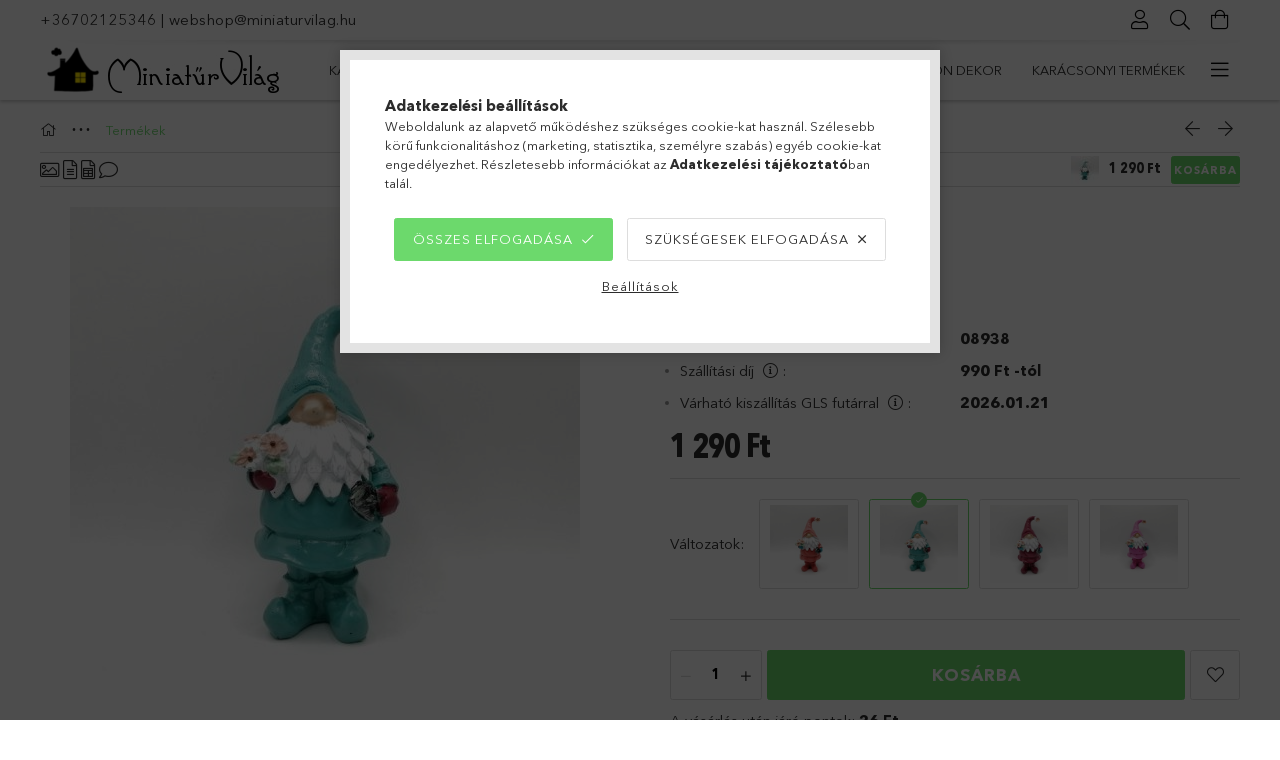

--- FILE ---
content_type: text/html; charset=UTF-8
request_url: https://www.miniaturvilag.hu/spd/08938/Mano-figura
body_size: 29084
content:
<!DOCTYPE html>
<html lang="hu">
<head>
    <meta charset="utf-8">
<meta name="description" content="Manó figura, Manó figura 	Méretek: 11 cm magas, 6 cm széles. , MiniatűrVilág Webáruház">
<meta name="robots" content="index, follow">
<meta http-equiv="X-UA-Compatible" content="IE=Edge">
<meta property="og:site_name" content="MiniatűrVilág Webáruház" />
<meta property="og:title" content="Manó figura - MiniatűrVilág Webáruház">
<meta property="og:description" content="Manó figura, Manó figura 	Méretek: 11 cm magas, 6 cm széles. , MiniatűrVilág Webáruház">
<meta property="og:type" content="product">
<meta property="og:url" content="https://www.miniaturvilag.hu/spd/08938/Mano-figura">
<meta property="og:image" content="https://www.miniaturvilag.hu/img/72433/08938/08938.jpg">
<meta name="google-site-verification" content="K23mjtQK8QsMrTC99am_pbtJmdCifUlzdvIctnFAbCw">
<meta property="fb:admins" content="104789691602201">
<meta name="theme-color" content="#307a2d">
<meta name="msapplication-TileColor" content="#307a2d">
<meta name="mobile-web-app-capable" content="yes">
<meta name="apple-mobile-web-app-capable" content="yes">
<meta name="MobileOptimized" content="320">
<meta name="HandheldFriendly" content="true">

<title>Manó figura - MiniatűrVilág Webáruház</title>


<script>
var service_type="shop";
var shop_url_main="https://www.miniaturvilag.hu";
var actual_lang="hu";
var money_len="0";
var money_thousend=" ";
var money_dec=",";
var shop_id=72433;
var unas_design_url="https:"+"/"+"/"+"www.miniaturvilag.hu"+"/"+"!common_design"+"/"+"base"+"/"+"001802"+"/";
var unas_design_code='001802';
var unas_base_design_code='1800';
var unas_design_ver=4;
var unas_design_subver=5;
var unas_shop_url='https://www.miniaturvilag.hu';
var responsive="yes";
var price_nullcut_disable=1;
var config_plus=new Array();
config_plus['product_tooltip']=1;
config_plus['cart_redirect']=1;
config_plus['money_type']='Ft';
config_plus['money_type_display']='Ft';
var lang_text=new Array();

var UNAS = UNAS || {};
UNAS.shop={"base_url":'https://www.miniaturvilag.hu',"domain":'www.miniaturvilag.hu',"username":'miniaturvilag.unas.hu',"id":72433,"lang":'hu',"currency_type":'Ft',"currency_code":'HUF',"currency_rate":'1',"currency_length":0,"base_currency_length":0,"canonical_url":'https://www.miniaturvilag.hu/spd/08938/Mano-figura'};
UNAS.design={"code":'001802',"page":'product_details'};
UNAS.api_auth="4f492c68308b35d4505908289081ac9b";
UNAS.customer={"email":'',"id":0,"group_id":0,"without_registration":0};
UNAS.shop["category_id"]="646287";
UNAS.shop["sku"]="08938";
UNAS.shop["product_id"]="445648653";
UNAS.shop["only_private_customer_can_purchase"] = false;
 

UNAS.text = {
    "button_overlay_close": `Bezár`,
    "popup_window": `Felugró ablak`,
    "list": `lista`,
    "updating_in_progress": `frissítés folyamatban`,
    "updated": `frissítve`,
    "is_opened": `megnyitva`,
    "is_closed": `bezárva`,
    "deleted": `törölve`,
    "consent_granted": `hozzájárulás megadva`,
    "consent_rejected": `hozzájárulás elutasítva`,
    "field_is_incorrect": `mező hibás`,
    "error_title": `Hiba!`,
    "product_variants": `termék változatok`,
    "product_added_to_cart": `A termék a kosárba került`,
    "product_added_to_cart_with_qty_problem": `A termékből csak [qty_added_to_cart] [qty_unit] került kosárba`,
    "product_removed_from_cart": `A termék törölve a kosárból`,
    "reg_title_name": `Név`,
    "reg_title_company_name": `Cégnév`,
    "number_of_items_in_cart": `Kosárban lévő tételek száma`,
    "cart_is_empty": `A kosár üres`,
    "cart_updated": `A kosár frissült`
};



UNAS.text["delete_from_favourites"]= `Törlés a kedvencek közül`;
UNAS.text["add_to_favourites"]= `Kedvencekhez`;






window.lazySizesConfig=window.lazySizesConfig || {};
window.lazySizesConfig.loadMode=1;
window.lazySizesConfig.loadHidden=false;

window.dataLayer = window.dataLayer || [];
function gtag(){dataLayer.push(arguments)};
gtag('js', new Date());
</script>

<script src="https://www.miniaturvilag.hu/!common_packages/jquery/jquery-3.2.1.js?mod_time=1690980617"></script>
<script src="https://www.miniaturvilag.hu/!common_packages/jquery/plugins/migrate/migrate.js?mod_time=1690980618"></script>
<script src="https://www.miniaturvilag.hu/!common_packages/jquery/plugins/tippy/popper-2.4.4.min.js?mod_time=1690980618"></script>
<script src="https://www.miniaturvilag.hu/!common_packages/jquery/plugins/tippy/tippy-bundle.umd.min.js?mod_time=1690980618"></script>
<script src="https://www.miniaturvilag.hu/!common_packages/jquery/plugins/autocomplete/autocomplete.js?mod_time=1751445028"></script>
<script src="https://www.miniaturvilag.hu/!common_packages/jquery/plugins/tools/overlay/overlay.js?mod_time=1759904162"></script>
<script src="https://www.miniaturvilag.hu/!common_packages/jquery/plugins/tools/toolbox/toolbox.expose.js?mod_time=1725517055"></script>
<script src="https://www.miniaturvilag.hu/!common_packages/jquery/plugins/lazysizes/lazysizes.min.js?mod_time=1690980618"></script>
<script src="https://www.miniaturvilag.hu/!common_packages/jquery/plugins/lazysizes/plugins/bgset/ls.bgset.min.js?mod_time=1753261540"></script>
<script src="https://www.miniaturvilag.hu/!common_packages/jquery/own/shop_common/exploded/common.js?mod_time=1764831094"></script>
<script src="https://www.miniaturvilag.hu/!common_packages/jquery/own/shop_common/exploded/common_overlay.js?mod_time=1759904162"></script>
<script src="https://www.miniaturvilag.hu/!common_packages/jquery/own/shop_common/exploded/common_shop_popup.js?mod_time=1759904162"></script>
<script src="https://www.miniaturvilag.hu/!common_packages/jquery/own/shop_common/exploded/page_product_details.js?mod_time=1751445028"></script>
<script src="https://www.miniaturvilag.hu/!common_packages/jquery/own/shop_common/exploded/function_favourites.js?mod_time=1725525526"></script>
<script src="https://www.miniaturvilag.hu/!common_packages/jquery/own/shop_common/exploded/function_recommend.js?mod_time=1751445028"></script>
<script src="https://www.miniaturvilag.hu/!common_packages/jquery/own/shop_common/exploded/function_product_print.js?mod_time=1725525526"></script>
<script src="https://www.miniaturvilag.hu/!common_packages/jquery/plugins/hoverintent/hoverintent.js?mod_time=1690980618"></script>
<script src="https://www.miniaturvilag.hu/!common_packages/jquery/own/shop_tooltip/shop_tooltip.js?mod_time=1759904162"></script>
<script src="https://www.miniaturvilag.hu/!common_packages/jquery/plugins/responsive_menu/responsive_menu-unas.js?mod_time=1690980618"></script>
<script src="https://www.miniaturvilag.hu/!common_packages/jquery/plugins/slick/slick.min.js?mod_time=1690980618"></script>
<script src="https://www.miniaturvilag.hu/!common_design/base/001800/main.js?mod_time=1752056245"></script>
<script src="https://www.miniaturvilag.hu/!common_packages/jquery/plugins/photoswipe/photoswipe.min.js?mod_time=1690980618"></script>
<script src="https://www.miniaturvilag.hu/!common_packages/jquery/plugins/photoswipe/photoswipe-ui-default.min.js?mod_time=1690980618"></script>

<link href="https://www.miniaturvilag.hu/temp/shop_72433_8d25405c50c29a5cf83c2435ce574ea7.css?mod_time=1768820717" rel="stylesheet" type="text/css">

<link href="https://www.miniaturvilag.hu/spd/08938/Mano-figura" rel="canonical">
<link rel="apple-touch-icon" href="https://www.miniaturvilag.hu/shop_ordered/72433/pic/apple-icon-72x72.png" sizes="72x72">
<link rel="apple-touch-icon" href="https://www.miniaturvilag.hu/shop_ordered/72433/pic/apple-icon-114x114.png" sizes="114x114">
<link rel="apple-touch-icon" href="https://www.miniaturvilag.hu/shop_ordered/72433/pic/apple-icon-152x152.png" sizes="152x152">
<link rel="apple-touch-icon" href="https://www.miniaturvilag.hu/shop_ordered/72433/pic/apple-icon-180x180.png" sizes="180x180">
<link rel="apple-touch-icon" href="https://www.miniaturvilag.hu/shop_ordered/72433/pic/apple-icon-precomposed.png">
<link id="favicon-16x16" rel="icon" type="image/png" href="https://www.miniaturvilag.hu/shop_ordered/72433/pic/favicon-16x16.png" sizes="16x16">
<link id="favicon-32x32" rel="icon" type="image/png" href="https://www.miniaturvilag.hu/shop_ordered/72433/pic/favicon-32x32.png" sizes="32x32">
<link id="favicon-96x96" rel="icon" type="image/png" href="https://www.miniaturvilag.hu/shop_ordered/72433/pic/favicon-96x96.png" sizes="96x96">
<link id="favicon-192x192" rel="icon" type="image/png" href="https://www.miniaturvilag.hu/shop_ordered/72433/pic/android-icon-192x192.png" sizes="192x192">
<script>
        var google_consent=1;
    
        gtag('consent', 'default', {
           'ad_storage': 'denied',
           'ad_user_data': 'denied',
           'ad_personalization': 'denied',
           'analytics_storage': 'denied',
           'functionality_storage': 'denied',
           'personalization_storage': 'denied',
           'security_storage': 'granted'
        });

    
        gtag('consent', 'update', {
           'ad_storage': 'denied',
           'ad_user_data': 'denied',
           'ad_personalization': 'denied',
           'analytics_storage': 'denied',
           'functionality_storage': 'denied',
           'personalization_storage': 'denied',
           'security_storage': 'granted'
        });

        </script>
    <script async src="https://www.googletagmanager.com/gtag/js?id=G-WT6TCCE5S6"></script>    <script>
    gtag('config', 'G-WT6TCCE5S6');

        </script>
        <script>
    var google_analytics=1;

                gtag('event', 'view_item', {
              "currency": "HUF",
              "value": '1290',
              "items": [
                  {
                      "item_id": "08938",
                      "item_name": "Manó figura",
                      "item_category": "Termékek",
                      "price": '1290'
                  }
              ],
              'non_interaction': true
            });
               </script>
           <script>
        gtag('config', 'AW-434158142');
                </script>
            <script>
        var google_ads=1;

                gtag('event','remarketing', {
            'ecomm_pagetype': 'product',
            'ecomm_prodid': ["08938"],
            'ecomm_totalvalue': 1290        });
            </script>
        <!-- Google Tag Manager -->
    <script>(function(w,d,s,l,i){w[l]=w[l]||[];w[l].push({'gtm.start':
            new Date().getTime(),event:'gtm.js'});var f=d.getElementsByTagName(s)[0],
            j=d.createElement(s),dl=l!='dataLayer'?'&l='+l:'';j.async=true;j.src=
            'https://www.googletagmanager.com/gtm.js?id='+i+dl;f.parentNode.insertBefore(j,f);
        })(window,document,'script','dataLayer','GTM-5LTP55F');</script>
    <!-- End Google Tag Manager -->

    
    <script>
    var facebook_pixel=1;
    /* <![CDATA[ */
        !function(f,b,e,v,n,t,s){if(f.fbq)return;n=f.fbq=function(){n.callMethod?
            n.callMethod.apply(n,arguments):n.queue.push(arguments)};if(!f._fbq)f._fbq=n;
            n.push=n;n.loaded=!0;n.version='2.0';n.queue=[];t=b.createElement(e);t.async=!0;
            t.src=v;s=b.getElementsByTagName(e)[0];s.parentNode.insertBefore(t,s)}(window,
                document,'script','//connect.facebook.net/en_US/fbevents.js');

        fbq('init', '982788772526297');
                fbq('track', 'PageView', {}, {eventID:'PageView.aW7gbC3xmhLrRAr6LbO2dwAAaXI'});
        
        fbq('track', 'ViewContent', {
            content_name: 'Manó figura',
            content_category: 'Termékek',
            content_ids: ['08938'],
            contents: [{'id': '08938', 'quantity': '1'}],
            content_type: 'product',
            value: 1290,
            currency: 'HUF'
        }, {eventID:'ViewContent.aW7gbC3xmhLrRAr6LbO2dwAAaXI'});

        
        $(document).ready(function() {
            $(document).on("addToCart", function(event, product_array){
                facebook_event('AddToCart',{
					content_name: product_array.name,
					content_category: product_array.category,
					content_ids: [product_array.sku],
					contents: [{'id': product_array.sku, 'quantity': product_array.qty}],
					content_type: 'product',
					value: product_array.price,
					currency: 'HUF'
				}, {eventID:'AddToCart.' + product_array.event_id});
            });

            $(document).on("addToFavourites", function(event, product_array){
                facebook_event('AddToWishlist', {
                    content_ids: [product_array.sku],
                    content_type: 'product'
                }, {eventID:'AddToFavourites.' + product_array.event_id});
            });
        });

    /* ]]> */
    </script>


<script src="https://www.onlinepenztarca.hu/js/onlinepenztarcajs.js?btr=AjcFu-BGBoh-hHoAn-adpzb" async></script>


    <meta content="width=device-width, initial-scale=1.0" name="viewport">
	<link rel="preload" href="https://www.miniaturvilag.hu/!common_design/own/fonts/1800/customicons/custom-icons.woff2" as="font" type="font/woff2" crossorigin>
	<link rel="preload" href="https://www.miniaturvilag.hu/!common_design/own/fonts/1800/customicons/custom-icons.woff" as="font" type="font/woff" crossorigin>
	<link rel="preload" href="https://www.miniaturvilag.hu/!common_design/own/fonts/avenirnext/AvenirNextCyr-Bold.woff2" as="font" type="font/woff2" crossorigin>
	<link rel="preload" href="https://www.miniaturvilag.hu/!common_design/own/fonts/avenirnext/AvenirNextCyr-Regular.woff2" as="font" type="font/woff2" crossorigin>
	<link rel="preload" href="https://www.miniaturvilag.hu/!common_design/own/fonts/avenirnext/AvenirNextLTPro-BoldCn.woff2" as="font" type="font/woff2" crossorigin>
	<link rel="preload" href="https://www.miniaturvilag.hu/!common_design/own/fonts/avenirnext/AvenirNextLTPro-Cn.woff2" as="font" type="font/woff2" crossorigin>

    
    

    
    
    


            <style>
                                    .banner_start_big-wrapper:not(.inited) > .slider-pro {position:absolute;top:0;left:50%;transform:translateX(-50%);}
                .banner_start_big-wrapper:not(.inited) {padding-top: calc(31.25% + 40px);}
                 @media (max-width: 991.98px){ .banner_start_big-wrapper:not(.inited) { padding-top: calc(31.25% + 40px);}}                  @media (max-width: 767.98px){ .banner_start_big-wrapper:not(.inited) { padding-top: calc(78.125% + 40px);}}                  @media (max-width: 575.98px){ .banner_start_big-wrapper:not(.inited) { padding-top: calc(58.59375% + 40px);}}                 @media (min-width: 1921px){ .banner_start_big-wrapper:not(.inited) > .slider-pro { position: static;transform:none;top:unset;left:unset; } .banner_start_big-wrapper:not(.inited) { padding-top:0;} }
                            </style>
    
    
    
    
    
    
    
    
    
    
    
    
    
    
</head>

<body class='design_ver4 design_subver1 design_subver2 design_subver3 design_subver4 design_subver5' id="ud_shop_artdet">
    <!-- Google Tag Manager (noscript) -->
    <noscript><iframe src="https://www.googletagmanager.com/ns.html?id=GTM-5LTP55F"
                      height="0" width="0" style="display:none;visibility:hidden"></iframe></noscript>
    <!-- End Google Tag Manager (noscript) -->
        <div id="fb-root"></div>
    <script>
        window.fbAsyncInit = function() {
            FB.init({
                xfbml            : true,
                version          : 'v22.0'
            });
        };
    </script>
    <script async defer crossorigin="anonymous" src="https://connect.facebook.net/hu_HU/sdk.js"></script>
    <div id="image_to_cart" style="display:none; position:absolute; z-index:100000;"></div>
<div class="overlay_common overlay_warning" id="overlay_cart_add"></div>
<script>$(document).ready(function(){ overlay_init("cart_add",{"onBeforeLoad":false}); });</script>
<div id="overlay_login_outer"></div>	
	<script>
	$(document).ready(function(){
	    var login_redir_init="";

		$("#overlay_login_outer").overlay({
			onBeforeLoad: function() {
                var login_redir_temp=login_redir_init;
                if (login_redir_act!="") {
                    login_redir_temp=login_redir_act;
                    login_redir_act="";
                }

									$.ajax({
						type: "GET",
						async: true,
						url: "https://www.miniaturvilag.hu/shop_ajax/ajax_popup_login.php",
						data: {
							shop_id:"72433",
							lang_master:"hu",
                            login_redir:login_redir_temp,
							explicit:"ok",
							get_ajax:"1"
						},
						success: function(data){
							$("#overlay_login_outer").html(data);
							if (unas_design_ver >= 5) $("#overlay_login_outer").modal('show');
							$('#overlay_login1 input[name=shop_pass_login]').keypress(function(e) {
								var code = e.keyCode ? e.keyCode : e.which;
								if(code.toString() == 13) {		
									document.form_login_overlay.submit();		
								}	
							});	
						}
					});
								},
			top: 50,
			mask: {
	color: "#000000",
	loadSpeed: 200,
	maskId: "exposeMaskOverlay",
	opacity: 0.7
},
			closeOnClick: (config_plus['overlay_close_on_click_forced'] === 1),
			onClose: function(event, overlayIndex) {
				$("#login_redir").val("");
			},
			load: false
		});
		
			});
	function overlay_login() {
		$(document).ready(function(){
			$("#overlay_login_outer").overlay().load();
		});
	}
	function overlay_login_remind() {
        if (unas_design_ver >= 5) {
            $("#overlay_remind").overlay().load();
        } else {
            $(document).ready(function () {
                $("#overlay_login_outer").overlay().close();
                setTimeout('$("#overlay_remind").overlay().load();', 250);
            });
        }
	}

    var login_redir_act="";
    function overlay_login_redir(redir) {
        login_redir_act=redir;
        $("#overlay_login_outer").overlay().load();
    }
	</script>  
	<div class="overlay_common overlay_info" id="overlay_remind"></div>
<script>$(document).ready(function(){ overlay_init("remind",[]); });</script>

	<script>
    	function overlay_login_error_remind() {
		$(document).ready(function(){
			load_login=0;
			$("#overlay_error").overlay().close();
			setTimeout('$("#overlay_remind").overlay().load();', 250);	
		});
	}
	</script>  
	<div class="overlay_common overlay_info" id="overlay_newsletter"></div>
<script>$(document).ready(function(){ overlay_init("newsletter",[]); });</script>

<script>
function overlay_newsletter() {
    $(document).ready(function(){
        $("#overlay_newsletter").overlay().load();
    });
}
</script>
<div class="overlay_common overlay_error" id="overlay_script"></div>
<script>$(document).ready(function(){ overlay_init("script",[]); });</script>
<style> .grecaptcha-badge { display: none !important; } </style>     <script>
    $(document).ready(function() {
        $.ajax({
            type: "GET",
            url: "https://www.miniaturvilag.hu/shop_ajax/ajax_stat.php",
            data: {master_shop_id:"72433",get_ajax:"1"}
        });
    });
    </script>
    

<div id="container" class="page_shop_artdet_08938 w-100 overflow-hidden layout--product-details">

    <header class="header bg-white js-header">
        <div class="container">
            <div class="header__inner d-flex d-lg-block align-items-center flex-wrap">
                <div class="header-top-mobile d-lg-none w-100 position-relative">
                    


    <div class="js-element header_banner py-2 text-center font-s" data-element-name="header_banner">
                    <p><a href="tel:+36702125346">+36702125346</a> | <a href="mailto:webshop@miniaturvilag.hu">webshop@miniaturvilag.hu</a><span style="color: #ff6600; font-family: helvetica, arial, sans-serif;"><strong></strong></span></p>
            </div>

                </div>
                <div class="header-top order-2 order-lg-0 ml-auto ml-lg-0 py-2 py-lg-0">
                    <div class="header-top__inner d-flex align-items-center position-relative">
                        <div class="header-top__left-side order-1 d-none d-lg-block">
                            


    <div class="js-element header_banner " data-element-name="header_banner">
                    <p><a href="tel:+36702125346">+36702125346</a> | <a href="mailto:webshop@miniaturvilag.hu">webshop@miniaturvilag.hu</a><span style="color: #ff6600; font-family: helvetica, arial, sans-serif;"><strong></strong></span></p>
            </div>

                        </div>
                        <div class="header-top__right-side d-flex order-2 position-relative ml-auto">
                            <div class="cat-box--mobile js-dropdown-container">
                                <button class="cat-box__btn cat-box__btn--mobile js-dropdown--btn dropdown--btn d-lg-none" aria-label="Kategóriák">
                                    <span class="cat-box__btn-icon icon--hamburger"></span>
                                </button>
                                <div class="dropdown--content dropdown--content-r js-dropdown--content p-0">
                                    <div class="cat-box--mobile d-block h-100">
                                        <div id="responsive_cat_menu"><div id="responsive_cat_menu_content"><script>var responsive_menu='$(\'#responsive_cat_menu ul\').responsive_menu({ajax_type: "GET",ajax_param_str: "cat_key|aktcat",ajax_url: "https://www.miniaturvilag.hu/shop_ajax/ajax_box_cat.php",ajax_data: "master_shop_id=72433&lang_master=hu&get_ajax=1&type=responsive_call&box_var_name=shop_cat&box_var_already=no&box_var_responsive=yes&box_var_section=content&box_var_highlight=yes&box_var_type=normal&box_var_multilevel_id=responsive_cat_menu",menu_id: "responsive_cat_menu"});'; </script><div class="responsive_menu"><div class="responsive_menu_nav"><div class="responsive_menu_navtop"><div class="responsive_menu_back "></div><div class="responsive_menu_title ">&nbsp;</div><div class="responsive_menu_close "></div></div><div class="responsive_menu_navbottom"></div></div><div class="responsive_menu_content"><ul style="display:none;"><li><div class="next_level_arrow"></div><span class="ajax_param">520740|646287</span><a href="https://www.miniaturvilag.hu/karacsonyifalu" class="text_small has_child resp_clickable" onclick="return false;">Karácsonyi falu</a></li><li><div class="next_level_arrow"></div><span class="ajax_param">483701|646287</span><a href="https://www.miniaturvilag.hu/szezonalis" class="text_small has_child resp_clickable" onclick="return false;">Szezonális</a></li><li><div class="next_level_arrow"></div><span class="ajax_param">777745|646287</span><a href="https://www.miniaturvilag.hu/tunderkert_kellekek" class="text_small has_child resp_clickable" onclick="return false;">Tündérkert</a></li><li><div class="next_level_arrow"></div><span class="ajax_param">562402|646287</span><a href="https://www.miniaturvilag.hu/nagymeretufigurak" class="text_small has_child resp_clickable" onclick="return false;">Figurák</a></li><li><div class="next_level_arrow"></div><span class="ajax_param">491911|646287</span><a href="https://www.miniaturvilag.hu/sct/491911/Kiegeszitok" class="text_small has_child resp_clickable" onclick="return false;">Kiegészítők</a></li><li><div class="next_level_arrow"></div><span class="ajax_param">310274|646287</span><a href="https://www.miniaturvilag.hu/Otthon-dekor" class="text_small has_child resp_clickable" onclick="return false;">Otthon dekor</a></li><li class="responsive_menu_item_page"><div class="next_level_arrow"></div><span class="ajax_param">9999999526916|0</span><a href="https://www.miniaturvilag.hu/karacsonyi-termekek" class="text_small responsive_menu_page has_child resp_clickable" onclick="return false;" target="_top">Karácsonyi termékek</a></li><li class="responsive_menu_item_page"><span class="ajax_param">9999999374683|0</span><a href="https://www.miniaturvilag.hu/Halloween" class="text_small responsive_menu_page resp_clickable" onclick="return false;" target="_top">Halloween figurák</a></li></ul></div></div></div></div>
                                    </div>
                                </div>
                            </div>
                            <div class="lang-and-cur-col js-lang-and-cur js-dropdown-container">
                                <button class="lang-and-cur__btn js-dropdown--btn dropdown--btn" aria-label="Nyelv váltás Pénznem váltás">
                                    <span class="lang-and-cur__btn-icon icon--globe"></span>
                                </button>
                                <div class="lang-and-cur__dropdown dropdown--content dropdown--content-r js-dropdown--content">
                                    <div class="lang-and-cur__btn-close d-lg-none dropdown--btn-close js-dropdown--btn-close"></div>
                                    <div class="lang">
                                        <div class="lang__content"></div>
                                    </div>
                                    <div class="line-separator mt-2 d-none"></div>
                                    <div class="currency">
                                        <div class="currency__content"></div>
                                    </div>
                                </div>
                            </div>
                                <div class="profile-col js-dropdown-container">
        <button class="profile__btn js-profile-btn js-dropdown--btn dropdown--btn" id="profile__btn" data-orders="https://www.miniaturvilag.hu/shop_order_track.php" aria-label="Profil">
            <span class="profile__btn-icon icon--head"></span>
        </button>
                    <div class="profile__dropdown dropdown--content dropdown--content-r js-dropdown--content d-xl-block">
                <div class="profile__btn-close icon--close btn btn--square btn-link d-lg-none dropdown--btn-close js-dropdown--btn-close"></div>
                <div class="login-box__loggedout-container">
                    <form name="form_login" action="https://www.miniaturvilag.hu/shop_logincheck.php" method="post"><input name="file_back" type="hidden" value="/spd/08938/Mano-figura"><input type="hidden" name="login_redir" value="" id="login_redir">
                        <div class="login-box__form-inner">
                            <div class="login-box__input-field form-label-group">
                                <input name="shop_user_login" id="shop_user_login" aria-label="Email" placeholder='Email' type="email" autocomplete="email"                                       maxlength="100" class="form-control mb-1" spellcheck="false" autocapitalize="off" required
                                >
                                <label for="shop_user_login">Email</label>
                            </div>
                            <div class="login-box__input-field form-label-group">
                                <input name="shop_pass_login" id="shop_pass_login" aria-label="Jelszó" placeholder="Jelszó"
                                       type="password" maxlength="100" class="form-control mb-1"
                                       spellcheck="false" autocomplete="current-password" autocapitalize="off" required
                                >
                                <label for="shop_pass_login">Jelszó</label>
                            </div>
                            <button class="btn btn-primary btn-block">Belép</button>
                        </div>
                        <div class="btn-wrap">
                            <button type="button" class="login-box__remind-btn btn btn-link px-0 py-1 text-primary" onclick="overlay_login_remind()">Elfelejtettem a jelszavamat</button>
                        </div>
                    </form>

                    <div class="line-separator"></div>

                    <div class="login-box__other-buttons">
                        <div class="btn-wrap">
                            <a class="login-box__reg-btn btn btn-link py-2 pl-4" href="https://www.miniaturvilag.hu/shop_reg.php?no_reg=0">Regisztráció</a>
                        </div>
                                                                        <div class="google-login-wrap position-relative">
                            <div class="google-login-btn btn btn-link text-left py-2 pl-4 position-absolute w-100">Google</div>
                            <iframe class="google_login btn btn-link btn-block mr-2 position-absolute" src="https://cluster4.unas.hu/shop_google_login.php?url=https%3A%2F%2Fwww.miniaturvilag.hu&text=Bel%C3%A9p%C3%A9s+Google+fi%C3%B3kkal&type=&align=center&design=%2Fbase%2F001802%2F" title="Google"></iframe>
                        </div>
                                            </div>
                </div>
            </div>
            </div>

                            <div class="search-col js-dropdown-container browser-is-chrome">
    <button class="search__btn js-search-btn js-dropdown--btn dropdown--btn" id="search__btn" aria-label="Keresés">
        <span class="search__btn-icon icon--search"></span>
    </button>
    <div class="search__dropdown dropdown--content js-dropdown--content dropdown--content-r d-xl-block">
        <div class="search__btn-close icon--close btn btn--square btn-link d-lg-none dropdown--btn-close js-dropdown--btn-close"></div>
        <div id="box_search_content" class="position-relative">
            <form name="form_include_search" id="form_include_search" action="https://www.miniaturvilag.hu/shop_search.php" method="get">
            <div class="input-group form-label-group mb-0">
                <input data-stay-visible-breakpoint="992" name="search" id="box_search_input" value="" pattern=".{3,100}"
                       placeholder="Keresés" title="Hosszabb kereső kifejezést írjon be!" type="text" maxlength="100" class="ac_input form-control js-search-input"
                       autocomplete="off" required                >
                <label for="box_search_input">Keresés</label>
                <div class="search-box__search-btn-outer input-group-append" title="Keresés">
                    <button class='search-btn btn btn-primary rounded border-primary text-center icon--search' aria-label="Keresés"></button>
                </div>
                <div class="search__loading">
                    <div class="loading-spinner--small"></div>
                </div>
            </div>
            <div class="search-box__mask"></div>
            </form>
            <div class="ac_results"></div>
        </div>
    </div>
</div>

                                                        <div class="cart-box-col flex-y-center">
                                <div class='cart-box flex-y-center js-dropdown-container'>
                                    <button class="cart-box__btn js-dropdown--btn dropdown--btn" aria-label="Kosár megtekintése">
                                        <span class="cart-box__btn-icon icon--cart">
                                                         <div id='box_cart_content' class='cart-box'>                    </div>    
                                        </span>
                                    </button>

                                    <div class="dropdown--content dropdown--content-r js-dropdown--content cart-box__dropdown js-cart-box__dropdown bg-white drop-shadow p-lg-4">
                                        <div class="cart-box__btn-close d-lg-none dropdown--btn-close js-dropdown--btn-close"></div>
                                        <div id="box_cart_content2" class="h-100">
                                            <div class="loading-spinner-wrapper text-center">
                                                <div class="loading-spinner--small" style="width:30px;height:30px;vertical-align:middle;"></div>
                                            </div>
                                            <script>
                                                $(document).ready(function(){
                                                    $('.cart-box__btn').click(function(){
                                                        let $this_btn = $(this);
                                                        const $box_cart_2 = $("#box_cart_content2");

                                                        if (!$this_btn.hasClass('ajax-loading') && !$this_btn.hasClass('is-loaded')) {
                                                            $.ajax({
                                                                type: "GET",
                                                                async: true,
                                                                url: "https://www.miniaturvilag.hu/shop_ajax/ajax_box_cart.php?get_ajax=1&lang_master=hu&cart_num=2",
                                                                beforeSend:function(){
                                                                    $this_btn.addClass('ajax-loading');
                                                                    $box_cart_2.addClass('ajax-loading');
                                                                },
                                                                success: function (data) {
                                                                    $box_cart_2.html(data).removeClass('ajax-loading').addClass("is-loaded");
                                                                    $this_btn.removeClass('ajax-loading').addClass("is-loaded is-active");
                                                                }
                                                            });
                                                        }
                                                    });
                                                });
                                            </script>
                                            
                                        </div>
                                        <div class="loading-spinner"></div>
                                    </div>
                                </div>
                            </div>
                                                    </div>
                    </div>
                </div>
                <div class="header-bottom py-2 position-relative">
                    <div class="d-flex no-gutters align-items-center position-relative">
                        <div class="col-auto header-bottom__left-side">
                            



<div id="header_logo_img" class="js-element logo" data-element-name="header_logo">
                        <a href="https://www.miniaturvilag.hu/">            <picture>
                                <source width="250" height="50" media="(max-width: 575.98px)"
                         srcset="https://www.miniaturvilag.hu/!common_design/custom/miniaturvilag.unas.hu/element/layout_hu_header_logo-200x50_1_default.jpg?time=1611255181 1x"
                >
                                                <source width="250" height="50" media="(max-width: 767.98px)"
                         srcset="https://www.miniaturvilag.hu/!common_design/custom/miniaturvilag.unas.hu/element/layout_hu_header_logo-200x50_1_default.jpg?time=1611255181 1x"
                >
                                                <source width="250" height="50" media="(max-width: 991.98px)"
                        srcset="https://www.miniaturvilag.hu/!common_design/custom/miniaturvilag.unas.hu/element/layout_hu_header_logo-200x50_1_default.jpg?time=1611255181 1x"
                >
                                <source media="(min-width: 992px)"
                        srcset="https://www.miniaturvilag.hu/!common_design/custom/miniaturvilag.unas.hu/element/layout_hu_header_logo-200x50_1_default.jpg?time=1611255181 1x">
                <img width="250" height="50" class="element__img" src="https://www.miniaturvilag.hu/!common_design/custom/miniaturvilag.unas.hu/element/layout_hu_header_logo-200x50_1_default.jpg?time=1611255181"
                     srcset="https://www.miniaturvilag.hu/!common_design/custom/miniaturvilag.unas.hu/element/layout_hu_header_logo-200x50_1_default.jpg?time=1611255181 1x"
                     alt="MiniatűrVilág Webáruház"
                >
            </picture>
            </a>            </div>

                        </div>
                        <div class="col header-bottom__right-side">
                            <div class="header-menus--desktop d-flex align-items-center no-gutters">
                                <div class="col position-static">
                                    <ul class='header-menus d-flex justify-content-end'>
                                            <li class='cat-menu has-child js-cat-menu-520740' data-level="0" data-id="520740">
		<a class='cat-menu__name' href='https://www.miniaturvilag.hu/karacsonyifalu' >
			Karácsonyi falu
		</a>
                    <div class="cat-menu__dropdown ">
				<ul class="cat-menus-level-1 row gutters-5">
					



    <li class="cat-menu mb-5 js-cat-menu-767468" data-level="1" data-id="767468">
                <a href="https://www.miniaturvilag.hu/spl/767468/Karacsonyi-varos-figurak" title="Karácsonyi város figurák" >
            <div class="cat-menu__img-wrapper mb-2">
                <div class="cat-menu__img-wrapper-inner position-relative">
                    <img class="cat-menu__img lazyload product-img" src="https://www.miniaturvilag.hu/main_pic/space.gif"
                         data-src="https://www.miniaturvilag.hu/img/72433/catpic_767468/185x132/767468.jpg?time=1635772173" data-srcset="https://www.miniaturvilag.hu/img/72433/catpic_767468/370x264/767468.jpg?time=1635772173 2x" alt="Karácsonyi város figurák" title="Karácsonyi város figurák">
                    <div class="loading-spinner"></div>
                </div>
            </div>
        </a>
        <a class="cat-menu__name line-clamp--2-12" href="https://www.miniaturvilag.hu/spl/767468/Karacsonyi-varos-figurak" >
            Karácsonyi város figurák
        </a>
            </li>
    <li class="cat-menu mb-5 js-cat-menu-335703" data-level="1" data-id="335703">
                <a href="https://www.miniaturvilag.hu/karacsonyifalufigurak" title="Egyéb kiegészítők, figurák" >
            <div class="cat-menu__img-wrapper mb-2">
                <div class="cat-menu__img-wrapper-inner position-relative">
                    <img class="cat-menu__img lazyload product-img" src="https://www.miniaturvilag.hu/main_pic/space.gif"
                         data-src="https://www.miniaturvilag.hu/img/72433/catpic_335703/185x132/335703.jpg?time=1635772264" data-srcset="https://www.miniaturvilag.hu/img/72433/catpic_335703/370x264/335703.jpg?time=1635772264 2x" alt="Egyéb kiegészítők, figurák" title="Egyéb kiegészítők, figurák">
                    <div class="loading-spinner"></div>
                </div>
            </div>
        </a>
        <a class="cat-menu__name line-clamp--2-12" href="https://www.miniaturvilag.hu/karacsonyifalufigurak" >
            Egyéb kiegészítők, figurák
        </a>
            </li>
    <li class="cat-menu mb-5 js-cat-menu-897226" data-level="1" data-id="897226">
                <a href="https://www.miniaturvilag.hu/jelenet_diorama" title="Jelenetek, Diorámák, Házikók" >
            <div class="cat-menu__img-wrapper mb-2">
                <div class="cat-menu__img-wrapper-inner position-relative">
                    <img class="cat-menu__img lazyload product-img" src="https://www.miniaturvilag.hu/main_pic/space.gif"
                         data-src="https://www.miniaturvilag.hu/img/72433/catpic_897226/185x132/897226.jpg?time=1613912808" alt="Jelenetek, Diorámák, Házikók" title="Jelenetek, Diorámák, Házikók">
                    <div class="loading-spinner"></div>
                </div>
            </div>
        </a>
        <a class="cat-menu__name line-clamp--2-12" href="https://www.miniaturvilag.hu/jelenet_diorama" >
            Jelenetek, Diorámák, Házikók
        </a>
            </li>
    <li class="cat-menu mb-5 js-cat-menu-266635" data-level="1" data-id="266635">
                <a href="https://www.miniaturvilag.hu/kandelaber" title="Kandeláber" >
            <div class="cat-menu__img-wrapper mb-2">
                <div class="cat-menu__img-wrapper-inner position-relative">
                    <img class="cat-menu__img lazyload product-img" src="https://www.miniaturvilag.hu/main_pic/space.gif"
                         data-src="https://www.miniaturvilag.hu/img/72433/catpic_266635/185x132/266635.jpg?time=1631967579" data-srcset="https://www.miniaturvilag.hu/img/72433/catpic_266635/370x264/266635.jpg?time=1631967579 2x" alt="Kandeláber" title="Kandeláber">
                    <div class="loading-spinner"></div>
                </div>
            </div>
        </a>
        <a class="cat-menu__name line-clamp--2-12" href="https://www.miniaturvilag.hu/kandelaber" >
            Kandeláber
        </a>
            </li>
    <li class="cat-menu mb-5 js-cat-menu-660817" data-level="1" data-id="660817">
                <a href="https://www.miniaturvilag.hu/spl/660817/Betlehemek-szentek" title="Betlehemek, szentek" >
            <div class="cat-menu__img-wrapper mb-2">
                <div class="cat-menu__img-wrapper-inner position-relative">
                    <img class="cat-menu__img lazyload product-img" src="https://www.miniaturvilag.hu/main_pic/space.gif"
                         data-src="https://www.miniaturvilag.hu/img/72433/catpic_660817/185x132/660817.jpg?time=1613342790" data-srcset="https://www.miniaturvilag.hu/img/72433/catpic_660817/370x264/660817.jpg?time=1613342790 2x" alt="Betlehemek, szentek" title="Betlehemek, szentek">
                    <div class="loading-spinner"></div>
                </div>
            </div>
        </a>
        <a class="cat-menu__name line-clamp--2-12" href="https://www.miniaturvilag.hu/spl/660817/Betlehemek-szentek" >
            Betlehemek, szentek
        </a>
            </li>
    <li class="cat-menu mb-5 js-cat-menu-229065" data-level="1" data-id="229065">
                <a href="https://www.miniaturvilag.hu/mufenyo" title="Fenyők, fák, bokrok" >
            <div class="cat-menu__img-wrapper mb-2">
                <div class="cat-menu__img-wrapper-inner position-relative">
                    <img class="cat-menu__img lazyload product-img" src="https://www.miniaturvilag.hu/main_pic/space.gif"
                         data-src="https://www.miniaturvilag.hu/img/72433/catpic_229065/185x132/229065.jpg?time=1613342806" data-srcset="https://www.miniaturvilag.hu/img/72433/catpic_229065/370x264/229065.jpg?time=1613342806 2x" alt="Fenyők, fák, bokrok" title="Fenyők, fák, bokrok">
                    <div class="loading-spinner"></div>
                </div>
            </div>
        </a>
        <a class="cat-menu__name line-clamp--2-12" href="https://www.miniaturvilag.hu/mufenyo" >
            Fenyők, fák, bokrok
        </a>
            </li>

				</ul>
				            </div>
            </li>
    <li class='cat-menu has-child js-cat-menu-483701' data-level="0" data-id="483701">
		<a class='cat-menu__name' href='https://www.miniaturvilag.hu/szezonalis' >
			Szezonális
		</a>
                    <div class="cat-menu__dropdown ">
				<ul class="cat-menus-level-1 row gutters-5">
					



    <li class="cat-menu mb-5 js-cat-menu-525294" data-level="1" data-id="525294">
                <a href="https://www.miniaturvilag.hu/husvet" title="Húsvét" >
            <div class="cat-menu__img-wrapper mb-2">
                <div class="cat-menu__img-wrapper-inner position-relative">
                    <img class="cat-menu__img lazyload product-img" src="https://www.miniaturvilag.hu/main_pic/space.gif"
                         data-src="https://www.miniaturvilag.hu/img/72433/catpic_525294/185x132/525294.jpg?time=1679347635" data-srcset="https://www.miniaturvilag.hu/img/72433/catpic_525294/370x264/525294.jpg?time=1679347635 2x" alt="Húsvét" title="Húsvét">
                    <div class="loading-spinner"></div>
                </div>
            </div>
        </a>
        <a class="cat-menu__name line-clamp--2-12" href="https://www.miniaturvilag.hu/husvet" >
            Húsvét
        </a>
            </li>
    <li class="cat-menu mb-5 js-cat-menu-630705" data-level="1" data-id="630705">
                <a href="https://www.miniaturvilag.hu/tavasz" title="Tavasz" >
            <div class="cat-menu__img-wrapper mb-2">
                <div class="cat-menu__img-wrapper-inner position-relative">
                    <img class="cat-menu__img lazyload product-img" src="https://www.miniaturvilag.hu/main_pic/space.gif"
                         data-src="https://www.miniaturvilag.hu/img/72433/catpic_630705/185x132/630705.jpg?time=1679347769" data-srcset="https://www.miniaturvilag.hu/img/72433/catpic_630705/370x264/630705.jpg?time=1679347769 2x" alt="Tavasz" title="Tavasz">
                    <div class="loading-spinner"></div>
                </div>
            </div>
        </a>
        <a class="cat-menu__name line-clamp--2-12" href="https://www.miniaturvilag.hu/tavasz" >
            Tavasz
        </a>
            </li>
    <li class="cat-menu mb-5 js-cat-menu-220059" data-level="1" data-id="220059">
                <a href="https://www.miniaturvilag.hu/spl/220059/Nyar" title="Nyár" >
            <div class="cat-menu__img-wrapper mb-2">
                <div class="cat-menu__img-wrapper-inner position-relative">
                    <img class="cat-menu__img lazyload product-img" src="https://www.miniaturvilag.hu/main_pic/space.gif"
                         data-src="https://www.miniaturvilag.hu/img/72433/catpic_220059/185x132/220059.jpg?time=1679347795" data-srcset="https://www.miniaturvilag.hu/img/72433/catpic_220059/370x264/220059.jpg?time=1679347795 2x" alt="Nyár" title="Nyár">
                    <div class="loading-spinner"></div>
                </div>
            </div>
        </a>
        <a class="cat-menu__name line-clamp--2-12" href="https://www.miniaturvilag.hu/spl/220059/Nyar" >
            Nyár
        </a>
            </li>
    <li class="cat-menu mb-5 js-cat-menu-684809" data-level="1" data-id="684809">
                <a href="https://www.miniaturvilag.hu/karacsony" title="Karácsony" >
            <div class="cat-menu__img-wrapper mb-2">
                <div class="cat-menu__img-wrapper-inner position-relative">
                    <img class="cat-menu__img lazyload product-img" src="https://www.miniaturvilag.hu/main_pic/space.gif"
                         data-src="https://www.miniaturvilag.hu/img/72433/catpic_684809/185x132/684809.jpg?time=1679347825" data-srcset="https://www.miniaturvilag.hu/img/72433/catpic_684809/370x264/684809.jpg?time=1679347825 2x" alt="Karácsony" title="Karácsony">
                    <div class="loading-spinner"></div>
                </div>
            </div>
        </a>
        <a class="cat-menu__name line-clamp--2-12" href="https://www.miniaturvilag.hu/karacsony" >
            Karácsony
        </a>
            </li>
    <li class="cat-menu mb-5 js-cat-menu-783600" data-level="1" data-id="783600">
                <a href="https://www.miniaturvilag.hu/karacsonyifalu?source_cat=783600" title="Karácsonyi falu" >
            <div class="cat-menu__img-wrapper mb-2">
                <div class="cat-menu__img-wrapper-inner position-relative">
                    <img class="cat-menu__img lazyload product-img" src="https://www.miniaturvilag.hu/main_pic/space.gif"
                         data-src="https://www.miniaturvilag.hu/img/72433/catpic_783600/185x132/783600.jpg?time=1733402058" data-srcset="https://www.miniaturvilag.hu/img/72433/catpic_783600/370x264/783600.jpg?time=1733402058 2x" alt="Karácsonyi falu" title="Karácsonyi falu">
                    <div class="loading-spinner"></div>
                </div>
            </div>
        </a>
        <a class="cat-menu__name line-clamp--2-12" href="https://www.miniaturvilag.hu/karacsonyifalu?source_cat=783600" >
            Karácsonyi falu
        </a>
            </li>
    <li class="cat-menu mb-5 js-cat-menu-232881" data-level="1" data-id="232881">
                <a href="https://www.miniaturvilag.hu/Halloween" title="Halloween" >
            <div class="cat-menu__img-wrapper mb-2">
                <div class="cat-menu__img-wrapper-inner position-relative">
                    <img class="cat-menu__img lazyload product-img" src="https://www.miniaturvilag.hu/main_pic/space.gif"
                         data-src="https://www.miniaturvilag.hu/img/72433/catpic_232881/185x132/232881.jpg?time=1695582803" data-srcset="https://www.miniaturvilag.hu/img/72433/catpic_232881/370x264/232881.jpg?time=1695582803 2x" alt="Halloween" title="Halloween">
                    <div class="loading-spinner"></div>
                </div>
            </div>
        </a>
        <a class="cat-menu__name line-clamp--2-12" href="https://www.miniaturvilag.hu/Halloween" >
            Halloween
        </a>
            </li>
    <li class="cat-menu mb-5 js-cat-menu-912203" data-level="1" data-id="912203">
                <a href="https://www.miniaturvilag.hu/osz" title="Ősz" >
            <div class="cat-menu__img-wrapper mb-2">
                <div class="cat-menu__img-wrapper-inner position-relative">
                    <img class="cat-menu__img lazyload product-img" src="https://www.miniaturvilag.hu/main_pic/space.gif"
                         data-src="https://www.miniaturvilag.hu/img/72433/catpic_912203/185x132/912203.jpg?time=1695582823" data-srcset="https://www.miniaturvilag.hu/img/72433/catpic_912203/370x264/912203.jpg?time=1695582823 2x" alt="Ősz" title="Ősz">
                    <div class="loading-spinner"></div>
                </div>
            </div>
        </a>
        <a class="cat-menu__name line-clamp--2-12" href="https://www.miniaturvilag.hu/osz" >
            Ősz
        </a>
            </li>

				</ul>
				            </div>
            </li>
    <li class='cat-menu has-child js-cat-menu-777745' data-level="0" data-id="777745">
		<a class='cat-menu__name' href='https://www.miniaturvilag.hu/tunderkert_kellekek' >
			Tündérkert
		</a>
                    <div class="cat-menu__dropdown ">
				<ul class="cat-menus-level-1 row gutters-5">
					



    <li class="cat-menu mb-5 js-cat-menu-766815" data-level="1" data-id="766815">
                <a href="https://www.miniaturvilag.hu/karacsonyimini" title="Karácsonyi miniatűr" >
            <div class="cat-menu__img-wrapper mb-2">
                <div class="cat-menu__img-wrapper-inner position-relative">
                    <img class="cat-menu__img lazyload product-img" src="https://www.miniaturvilag.hu/main_pic/space.gif"
                         data-src="https://www.miniaturvilag.hu/img/72433/catpic_766815/185x132/766815.jpg?time=1631085256" data-srcset="https://www.miniaturvilag.hu/img/72433/catpic_766815/370x264/766815.jpg?time=1631085256 2x" alt="Karácsonyi miniatűr" title="Karácsonyi miniatűr">
                    <div class="loading-spinner"></div>
                </div>
            </div>
        </a>
        <a class="cat-menu__name line-clamp--2-12" href="https://www.miniaturvilag.hu/karacsonyimini" >
            Karácsonyi miniatűr
        </a>
            </li>
    <li class="cat-menu mb-5 js-cat-menu-494420" data-level="1" data-id="494420">
                <a href="https://www.miniaturvilag.hu/oszimini" title="Őszi miniatűr" >
            <div class="cat-menu__img-wrapper mb-2">
                <div class="cat-menu__img-wrapper-inner position-relative">
                    <img class="cat-menu__img lazyload product-img" src="https://www.miniaturvilag.hu/main_pic/space.gif"
                         data-src="https://www.miniaturvilag.hu/img/72433/catpic_494420/185x132/494420.jpg?time=1631085028" data-srcset="https://www.miniaturvilag.hu/img/72433/catpic_494420/370x264/494420.jpg?time=1631085028 2x" alt="Őszi miniatűr" title="Őszi miniatűr">
                    <div class="loading-spinner"></div>
                </div>
            </div>
        </a>
        <a class="cat-menu__name line-clamp--2-12" href="https://www.miniaturvilag.hu/oszimini" >
            Őszi miniatűr
        </a>
            </li>
    <li class="cat-menu mb-5 js-cat-menu-880753" data-level="1" data-id="880753">
                <a href="https://www.miniaturvilag.hu/tunderhazak" title="Gombaházak, tündérházak, ajtók" >
            <div class="cat-menu__img-wrapper mb-2">
                <div class="cat-menu__img-wrapper-inner position-relative">
                    <img class="cat-menu__img lazyload product-img" src="https://www.miniaturvilag.hu/main_pic/space.gif"
                         data-src="https://www.miniaturvilag.hu/img/72433/catpic_880753/185x132/880753.jpg?time=1679347880" data-srcset="https://www.miniaturvilag.hu/img/72433/catpic_880753/370x264/880753.jpg?time=1679347880 2x" alt="Gombaházak, tündérházak, ajtók" title="Gombaházak, tündérházak, ajtók">
                    <div class="loading-spinner"></div>
                </div>
            </div>
        </a>
        <a class="cat-menu__name line-clamp--2-12" href="https://www.miniaturvilag.hu/tunderhazak" >
            Gombaházak, tündérházak, ajtók
        </a>
        


    <div class="cat-menu mt-3 font-s">
                    <a class="cat-menu__name js-cat-menu-678503" href="https://www.miniaturvilag.hu/ajto_kapu" data-level="2" data-id="678503" >Ajtók, kapuk</a>
                    <a class="cat-menu__name js-cat-menu-324870" href="https://www.miniaturvilag.hu/hazikok" data-level="2" data-id="324870" >Házikók</a>
                    </div>
    </li>
    <li class="cat-menu mb-5 js-cat-menu-902487" data-level="1" data-id="902487">
                <a href="https://www.miniaturvilag.hu/tunderek" title="Tündérek" >
            <div class="cat-menu__img-wrapper mb-2">
                <div class="cat-menu__img-wrapper-inner position-relative">
                    <img class="cat-menu__img lazyload product-img" src="https://www.miniaturvilag.hu/main_pic/space.gif"
                         data-src="https://www.miniaturvilag.hu/img/72433/catpic_902487/185x132/902487.jpg?time=1679348070" data-srcset="https://www.miniaturvilag.hu/img/72433/catpic_902487/370x264/902487.jpg?time=1679348070 2x" alt="Tündérek" title="Tündérek">
                    <div class="loading-spinner"></div>
                </div>
            </div>
        </a>
        <a class="cat-menu__name line-clamp--2-12" href="https://www.miniaturvilag.hu/tunderek" >
            Tündérek
        </a>
            </li>
    <li class="cat-menu mb-5 js-cat-menu-195222" data-level="1" data-id="195222">
                <a href="https://www.miniaturvilag.hu/manofigurak" title="Manók, figurák" >
            <div class="cat-menu__img-wrapper mb-2">
                <div class="cat-menu__img-wrapper-inner position-relative">
                    <img class="cat-menu__img lazyload product-img" src="https://www.miniaturvilag.hu/main_pic/space.gif"
                         data-src="https://www.miniaturvilag.hu/img/72433/catpic_195222/185x132/195222.jpg?time=1679348085" data-srcset="https://www.miniaturvilag.hu/img/72433/catpic_195222/370x264/195222.jpg?time=1679348085 2x" alt="Manók, figurák" title="Manók, figurák">
                    <div class="loading-spinner"></div>
                </div>
            </div>
        </a>
        <a class="cat-menu__name line-clamp--2-12" href="https://www.miniaturvilag.hu/manofigurak" >
            Manók, figurák
        </a>
            </li>
    <li class="cat-menu mb-5 js-cat-menu-932373" data-level="1" data-id="932373">
                <a href="https://www.miniaturvilag.hu/tunder_asztal" title="Padok, székek, asztalok" >
            <div class="cat-menu__img-wrapper mb-2">
                <div class="cat-menu__img-wrapper-inner position-relative">
                    <img class="cat-menu__img lazyload product-img" src="https://www.miniaturvilag.hu/main_pic/space.gif"
                         data-src="https://www.miniaturvilag.hu/img/72433/catpic_932373/185x132/932373.jpg?time=1679348158" data-srcset="https://www.miniaturvilag.hu/img/72433/catpic_932373/370x264/932373.jpg?time=1679348158 2x" alt="Padok, székek, asztalok" title="Padok, székek, asztalok">
                    <div class="loading-spinner"></div>
                </div>
            </div>
        </a>
        <a class="cat-menu__name line-clamp--2-12" href="https://www.miniaturvilag.hu/tunder_asztal" >
            Padok, székek, asztalok
        </a>
            </li>
    <li class="cat-menu mb-5 js-cat-menu-450595" data-level="1" data-id="450595">
                <a href="https://www.miniaturvilag.hu/kiegeszitok" title="Kiegészítők" >
            <div class="cat-menu__img-wrapper mb-2">
                <div class="cat-menu__img-wrapper-inner position-relative">
                    <img class="cat-menu__img lazyload product-img" src="https://www.miniaturvilag.hu/main_pic/space.gif"
                         data-src="https://www.miniaturvilag.hu/img/72433/catpic_450595/185x132/450595.jpg?time=1679348180" data-srcset="https://www.miniaturvilag.hu/img/72433/catpic_450595/370x264/450595.jpg?time=1679348180 2x" alt="Kiegészítők" title="Kiegészítők">
                    <div class="loading-spinner"></div>
                </div>
            </div>
        </a>
        <a class="cat-menu__name line-clamp--2-12" href="https://www.miniaturvilag.hu/kiegeszitok" >
            Kiegészítők
        </a>
            </li>
    <li class="cat-menu mb-5 js-cat-menu-464707" data-level="1" data-id="464707">
                <a href="https://www.miniaturvilag.hu/tundernoveny" title="Virágok, gombák" >
            <div class="cat-menu__img-wrapper mb-2">
                <div class="cat-menu__img-wrapper-inner position-relative">
                    <img class="cat-menu__img lazyload product-img" src="https://www.miniaturvilag.hu/main_pic/space.gif"
                         data-src="https://www.miniaturvilag.hu/img/72433/catpic_464707/185x132/464707.jpg?time=1679348275" data-srcset="https://www.miniaturvilag.hu/img/72433/catpic_464707/370x264/464707.jpg?time=1679348275 2x" alt="Virágok, gombák" title="Virágok, gombák">
                    <div class="loading-spinner"></div>
                </div>
            </div>
        </a>
        <a class="cat-menu__name line-clamp--2-12" href="https://www.miniaturvilag.hu/tundernoveny" >
            Virágok, gombák
        </a>
            </li>
    <li class="cat-menu mb-5 js-cat-menu-846551" data-level="1" data-id="846551">
                <a href="https://www.miniaturvilag.hu/minifak" title="Fák, pozsgás növények" >
            <div class="cat-menu__img-wrapper mb-2">
                <div class="cat-menu__img-wrapper-inner position-relative">
                    <img class="cat-menu__img lazyload product-img" src="https://www.miniaturvilag.hu/main_pic/space.gif"
                         data-src="https://www.miniaturvilag.hu/img/72433/catpic_846551/185x132/846551.jpg?time=1679348303" data-srcset="https://www.miniaturvilag.hu/img/72433/catpic_846551/370x264/846551.jpg?time=1679348303 2x" alt="Fák, pozsgás növények" title="Fák, pozsgás növények">
                    <div class="loading-spinner"></div>
                </div>
            </div>
        </a>
        <a class="cat-menu__name line-clamp--2-12" href="https://www.miniaturvilag.hu/minifak" >
            Fák, pozsgás növények
        </a>
            </li>
    <li class="cat-menu mb-5 js-cat-menu-304577" data-level="1" data-id="304577">
                <a href="https://www.miniaturvilag.hu/torpfalva" title="Törpfalva" >
            <div class="cat-menu__img-wrapper mb-2">
                <div class="cat-menu__img-wrapper-inner position-relative">
                    <img class="cat-menu__img lazyload product-img" src="https://www.miniaturvilag.hu/main_pic/space.gif"
                         data-src="https://www.miniaturvilag.hu/img/72433/catpic_304577/185x132/304577.jpg?time=1618661661" data-srcset="https://www.miniaturvilag.hu/img/72433/catpic_304577/370x264/304577.jpg?time=1618661661 2x" alt="Törpfalva" title="Törpfalva">
                    <div class="loading-spinner"></div>
                </div>
            </div>
        </a>
        <a class="cat-menu__name line-clamp--2-12" href="https://www.miniaturvilag.hu/torpfalva" >
            Törpfalva
        </a>
            </li>
    <li class="cat-menu mb-5 js-cat-menu-768829" data-level="1" data-id="768829">
                <a href="https://www.miniaturvilag.hu/tunder_allat_figura" title="Állatok" >
            <div class="cat-menu__img-wrapper mb-2">
                <div class="cat-menu__img-wrapper-inner position-relative">
                    <img class="cat-menu__img lazyload product-img" src="https://www.miniaturvilag.hu/main_pic/space.gif"
                         data-src="https://www.miniaturvilag.hu/img/72433/catpic_768829/185x132/768829.jpg?time=1679348475" data-srcset="https://www.miniaturvilag.hu/img/72433/catpic_768829/370x264/768829.jpg?time=1679348475 2x" alt="Állatok" title="Állatok">
                    <div class="loading-spinner"></div>
                </div>
            </div>
        </a>
        <a class="cat-menu__name line-clamp--2-12" href="https://www.miniaturvilag.hu/tunder_allat_figura" >
            Állatok
        </a>
        


    <div class="cat-menu mt-3 font-s">
                    <a class="cat-menu__name js-cat-menu-440259" href="https://www.miniaturvilag.hu/spl/440259/Beka-Csiga" data-level="2" data-id="440259" >Béka, Csiga</a>
                    <a class="cat-menu__name js-cat-menu-857956" href="https://www.miniaturvilag.hu/spl/857956/Bogarak-katica-mehecske" data-level="2" data-id="857956" >Bogarak, katica, méhecske</a>
                    <a class="cat-menu__name js-cat-menu-141580" href="https://www.miniaturvilag.hu/spl/141580/Cica-kutya-egyeb" data-level="2" data-id="141580" >Cica, kutya, egyéb</a>
                    <a class="cat-menu__name js-cat-menu-123488" href="https://www.miniaturvilag.hu/spl/123488/Madarak" data-level="2" data-id="123488" >Madarak</a>
                    <a class="cat-menu__name js-cat-menu-426684" href="https://www.miniaturvilag.hu/tunder_nyuszi_figura" data-level="2" data-id="426684" >Nyuszik</a>
                            <a class="cat-menu__more-btn btn-link d-block py-1 icon--a-arrow-right" href="https://www.miniaturvilag.hu/tunder_allat_figura">Továbbiak</a>
            </div>
    </li>
    <li class="cat-menu mb-5 js-cat-menu-758070" data-level="1" data-id="758070">
                <a href="https://www.miniaturvilag.hu/nyar" title="Tengerpart, nyár" >
            <div class="cat-menu__img-wrapper mb-2">
                <div class="cat-menu__img-wrapper-inner position-relative">
                    <img class="cat-menu__img lazyload product-img" src="https://www.miniaturvilag.hu/main_pic/space.gif"
                         data-src="https://www.miniaturvilag.hu/img/72433/catpic_758070/185x132/758070.jpg?time=1615393336" data-srcset="https://www.miniaturvilag.hu/img/72433/catpic_758070/370x264/758070.jpg?time=1615393336 2x" alt="Tengerpart, nyár" title="Tengerpart, nyár">
                    <div class="loading-spinner"></div>
                </div>
            </div>
        </a>
        <a class="cat-menu__name line-clamp--2-12" href="https://www.miniaturvilag.hu/nyar" >
            Tengerpart, nyár
        </a>
            </li>
    <li class="cat-menu mb-5 js-cat-menu-795556" data-level="1" data-id="795556">
                <a href="https://www.miniaturvilag.hu/fa_kellek" title="Fa tündér és manó kellékek" >
            <div class="cat-menu__img-wrapper mb-2">
                <div class="cat-menu__img-wrapper-inner position-relative">
                    <img class="cat-menu__img lazyload product-img" src="https://www.miniaturvilag.hu/main_pic/space.gif"
                         data-src="https://www.miniaturvilag.hu/img/72433/catpic_795556/185x132/795556.jpg?time=1613912466" data-srcset="https://www.miniaturvilag.hu/img/72433/catpic_795556/370x264/795556.jpg?time=1613912466 2x" alt="Fa tündér és manó kellékek" title="Fa tündér és manó kellékek">
                    <div class="loading-spinner"></div>
                </div>
            </div>
        </a>
        <a class="cat-menu__name line-clamp--2-12" href="https://www.miniaturvilag.hu/fa_kellek" >
            Fa tündér és manó kellékek
        </a>
            </li>

				</ul>
				            </div>
            </li>
    <li class='cat-menu has-child js-cat-menu-562402' data-level="0" data-id="562402">
		<a class='cat-menu__name' href='https://www.miniaturvilag.hu/nagymeretufigurak' >
			Figurák
		</a>
                    <div class="cat-menu__dropdown ">
				<ul class="cat-menus-level-1 row gutters-5">
					



    <li class="cat-menu mb-5 js-cat-menu-817164" data-level="1" data-id="817164">
                <a href="https://www.miniaturvilag.hu/sct/817164/Karacsonyi-figurak" title="Karácsonyi figurák" >
            <div class="cat-menu__img-wrapper mb-2">
                <div class="cat-menu__img-wrapper-inner position-relative">
                    <img class="cat-menu__img lazyload product-img" src="https://www.miniaturvilag.hu/main_pic/space.gif"
                         data-src="https://www.miniaturvilag.hu/img/72433/catpic_817164/185x132/817164.jpg?time=1731105058" data-srcset="https://www.miniaturvilag.hu/img/72433/catpic_817164/370x264/817164.jpg?time=1731105058 2x" alt="Karácsonyi figurák" title="Karácsonyi figurák">
                    <div class="loading-spinner"></div>
                </div>
            </div>
        </a>
        <a class="cat-menu__name line-clamp--2-12" href="https://www.miniaturvilag.hu/sct/817164/Karacsonyi-figurak" >
            Karácsonyi figurák
        </a>
        


    <div class="cat-menu mt-3 font-s">
                    <a class="cat-menu__name js-cat-menu-452231" href="https://www.miniaturvilag.hu/spl/452231/Betlehem" data-level="2" data-id="452231" >Betlehem</a>
                    <a class="cat-menu__name js-cat-menu-409404" href="https://www.miniaturvilag.hu/spl/409404/Diotorok" data-level="2" data-id="409404" >Diótörők</a>
                    <a class="cat-menu__name js-cat-menu-132036" href="https://www.miniaturvilag.hu/Karacsonyfadiszek" data-level="2" data-id="132036" >Karácsonyfadíszek</a>
                    <a class="cat-menu__name js-cat-menu-797536" href="https://www.miniaturvilag.hu/karacsony_angyal" data-level="2" data-id="797536" >Angyal</a>
                    <a class="cat-menu__name js-cat-menu-135935" href="https://www.miniaturvilag.hu/karacsony_figura" data-level="2" data-id="135935" >Figurák</a>
                            <a class="cat-menu__more-btn btn-link d-block py-1 icon--a-arrow-right" href="https://www.miniaturvilag.hu/sct/817164/Karacsonyi-figurak">Továbbiak</a>
            </div>
    </li>
    <li class="cat-menu mb-5 js-cat-menu-332229" data-level="1" data-id="332229">
                <a href="https://www.miniaturvilag.hu/nagyallat" title="Állatok" >
            <div class="cat-menu__img-wrapper mb-2">
                <div class="cat-menu__img-wrapper-inner position-relative">
                    <img class="cat-menu__img lazyload product-img" src="https://www.miniaturvilag.hu/main_pic/space.gif"
                         data-src="https://www.miniaturvilag.hu/img/72433/catpic_332229/185x132/332229.jpg?time=1679526037" data-srcset="https://www.miniaturvilag.hu/img/72433/catpic_332229/370x264/332229.jpg?time=1679526037 2x" alt="Állatok" title="Állatok">
                    <div class="loading-spinner"></div>
                </div>
            </div>
        </a>
        <a class="cat-menu__name line-clamp--2-12" href="https://www.miniaturvilag.hu/nagyallat" >
            Állatok
        </a>
        


    <div class="cat-menu mt-3 font-s">
                    <a class="cat-menu__name js-cat-menu-911883" href="https://www.miniaturvilag.hu/Barany" data-level="2" data-id="911883" >Bárány</a>
                    <a class="cat-menu__name js-cat-menu-219400" href="https://www.miniaturvilag.hu/Baromfi-madarak" data-level="2" data-id="219400" >Baromfi, madarak</a>
                    <a class="cat-menu__name js-cat-menu-994892" href="https://www.miniaturvilag.hu/Bogarak-mehek" data-level="2" data-id="994892" >Bogarak, méhek</a>
                    <a class="cat-menu__name js-cat-menu-274778" href="https://www.miniaturvilag.hu/Cica-eger" data-level="2" data-id="274778" >Cica, egér</a>
                    <a class="cat-menu__name js-cat-menu-951391" href="https://www.miniaturvilag.hu/Csiga-teknos-beka" data-level="2" data-id="951391" >Csiga, teknős, béka</a>
                            <a class="cat-menu__more-btn btn-link d-block py-1 icon--a-arrow-right" href="https://www.miniaturvilag.hu/nagyallat">Továbbiak</a>
            </div>
    </li>
    <li class="cat-menu mb-5 js-cat-menu-599363" data-level="1" data-id="599363">
                <a href="https://www.miniaturvilag.hu/spl/599363/Logolabu-figurak" title="Lógólábú figurák" >
            <div class="cat-menu__img-wrapper mb-2">
                <div class="cat-menu__img-wrapper-inner position-relative">
                    <img class="cat-menu__img lazyload product-img" src="https://www.miniaturvilag.hu/main_pic/space.gif"
                         data-src="https://www.miniaturvilag.hu/img/72433/catpic_599363/185x132/599363.jpg?time=1615934743" data-srcset="https://www.miniaturvilag.hu/img/72433/catpic_599363/370x264/599363.jpg?time=1615934743 2x" alt="Lógólábú figurák" title="Lógólábú figurák">
                    <div class="loading-spinner"></div>
                </div>
            </div>
        </a>
        <a class="cat-menu__name line-clamp--2-12" href="https://www.miniaturvilag.hu/spl/599363/Logolabu-figurak" >
            Lógólábú figurák
        </a>
            </li>
    <li class="cat-menu mb-5 js-cat-menu-657605" data-level="1" data-id="657605">
                <a href="https://www.miniaturvilag.hu/spl/657605/Madarsip" title="Madársíp" >
            <div class="cat-menu__img-wrapper mb-2">
                <div class="cat-menu__img-wrapper-inner position-relative">
                    <img class="cat-menu__img lazyload product-img" src="https://www.miniaturvilag.hu/main_pic/space.gif"
                         data-src="https://www.miniaturvilag.hu/img/72433/catpic_657605/185x132/657605.jpg?time=1611962816" data-srcset="https://www.miniaturvilag.hu/img/72433/catpic_657605/370x264/657605.jpg?time=1611962816 2x" alt="Madársíp" title="Madársíp">
                    <div class="loading-spinner"></div>
                </div>
            </div>
        </a>
        <a class="cat-menu__name line-clamp--2-12" href="https://www.miniaturvilag.hu/spl/657605/Madarsip" >
            Madársíp
        </a>
            </li>
    <li class="cat-menu mb-5 js-cat-menu-231124" data-level="1" data-id="231124">
                <a href="https://www.miniaturvilag.hu/nagyfigura" title="Figurák" >
            <div class="cat-menu__img-wrapper mb-2">
                <div class="cat-menu__img-wrapper-inner position-relative">
                    <img class="cat-menu__img lazyload product-img" src="https://www.miniaturvilag.hu/main_pic/space.gif"
                         data-src="https://www.miniaturvilag.hu/img/72433/catpic_231124/185x132/231124.jpg?time=1611524006" data-srcset="https://www.miniaturvilag.hu/img/72433/catpic_231124/370x264/231124.jpg?time=1611524006 2x" alt="Figurák" title="Figurák">
                    <div class="loading-spinner"></div>
                </div>
            </div>
        </a>
        <a class="cat-menu__name line-clamp--2-12" href="https://www.miniaturvilag.hu/nagyfigura" >
            Figurák
        </a>
            </li>
    <li class="cat-menu mb-5 js-cat-menu-694987" data-level="1" data-id="694987">
                <a href="https://www.miniaturvilag.hu/nagytorpe" title="Kerti törpék, manók" >
            <div class="cat-menu__img-wrapper mb-2">
                <div class="cat-menu__img-wrapper-inner position-relative">
                    <img class="cat-menu__img lazyload product-img" src="https://www.miniaturvilag.hu/main_pic/space.gif"
                         data-src="https://www.miniaturvilag.hu/img/72433/catpic_694987/185x132/694987.jpg?time=1611524065" data-srcset="https://www.miniaturvilag.hu/img/72433/catpic_694987/370x264/694987.jpg?time=1611524065 2x" alt="Kerti törpék, manók" title="Kerti törpék, manók">
                    <div class="loading-spinner"></div>
                </div>
            </div>
        </a>
        <a class="cat-menu__name line-clamp--2-12" href="https://www.miniaturvilag.hu/nagytorpe" >
            Kerti törpék, manók
        </a>
            </li>
    <li class="cat-menu mb-5 js-cat-menu-441109" data-level="1" data-id="441109">
                <a href="https://www.miniaturvilag.hu/tunder" title="Tündérek" >
            <div class="cat-menu__img-wrapper mb-2">
                <div class="cat-menu__img-wrapper-inner position-relative">
                    <img class="cat-menu__img lazyload product-img" src="https://www.miniaturvilag.hu/main_pic/space.gif"
                         data-src="https://www.miniaturvilag.hu/img/72433/catpic_441109/185x132/441109.jpg?time=1611524092" data-srcset="https://www.miniaturvilag.hu/img/72433/catpic_441109/370x264/441109.jpg?time=1611524092 2x" alt="Tündérek" title="Tündérek">
                    <div class="loading-spinner"></div>
                </div>
            </div>
        </a>
        <a class="cat-menu__name line-clamp--2-12" href="https://www.miniaturvilag.hu/tunder" >
            Tündérek
        </a>
            </li>
    <li class="cat-menu mb-5 js-cat-menu-174643" data-level="1" data-id="174643">
                <a href="https://www.miniaturvilag.hu/angyal" title="Angyalok, ördögök" >
            <div class="cat-menu__img-wrapper mb-2">
                <div class="cat-menu__img-wrapper-inner position-relative">
                    <img class="cat-menu__img lazyload product-img" src="https://www.miniaturvilag.hu/main_pic/space.gif"
                         data-src="https://www.miniaturvilag.hu/img/72433/catpic_174643/185x132/174643.jpg?time=1611524106" data-srcset="https://www.miniaturvilag.hu/img/72433/catpic_174643/370x264/174643.jpg?time=1611524106 2x" alt="Angyalok, ördögök" title="Angyalok, ördögök">
                    <div class="loading-spinner"></div>
                </div>
            </div>
        </a>
        <a class="cat-menu__name line-clamp--2-12" href="https://www.miniaturvilag.hu/angyal" >
            Angyalok, ördögök
        </a>
            </li>
    <li class="cat-menu mb-5 js-cat-menu-386758" data-level="1" data-id="386758">
                <a href="https://www.miniaturvilag.hu/noveny" title="Növények, gombák" >
            <div class="cat-menu__img-wrapper mb-2">
                <div class="cat-menu__img-wrapper-inner position-relative">
                    <img class="cat-menu__img lazyload product-img" src="https://www.miniaturvilag.hu/main_pic/space.gif"
                         data-src="https://www.miniaturvilag.hu/img/72433/catpic_386758/185x132/386758.jpg?time=1611524146" data-srcset="https://www.miniaturvilag.hu/img/72433/catpic_386758/370x264/386758.jpg?time=1611524146 2x" alt="Növények, gombák" title="Növények, gombák">
                    <div class="loading-spinner"></div>
                </div>
            </div>
        </a>
        <a class="cat-menu__name line-clamp--2-12" href="https://www.miniaturvilag.hu/noveny" >
            Növények, gombák
        </a>
            </li>
    <li class="cat-menu mb-5 js-cat-menu-215464" data-level="1" data-id="215464">
                <a href="https://www.miniaturvilag.hu/spl/215464/Halloween" title="Halloween" >
            <div class="cat-menu__img-wrapper mb-2">
                <div class="cat-menu__img-wrapper-inner position-relative">
                    <img class="cat-menu__img lazyload product-img" src="https://www.miniaturvilag.hu/main_pic/space.gif"
                         data-src="https://www.miniaturvilag.hu/img/72433/catpic_215464/185x132/215464.jpg?time=1631967543" data-srcset="https://www.miniaturvilag.hu/img/72433/catpic_215464/370x264/215464.jpg?time=1631967543 2x" alt="Halloween" title="Halloween">
                    <div class="loading-spinner"></div>
                </div>
            </div>
        </a>
        <a class="cat-menu__name line-clamp--2-12" href="https://www.miniaturvilag.hu/spl/215464/Halloween" >
            Halloween
        </a>
            </li>
    <li class="cat-menu mb-5 js-cat-menu-589136" data-level="1" data-id="589136">
                <a href="https://www.miniaturvilag.hu/Levendula-figurak" title="Levendula figurák" >
            <div class="cat-menu__img-wrapper mb-2">
                <div class="cat-menu__img-wrapper-inner position-relative">
                    <img class="cat-menu__img lazyload product-img" src="https://www.miniaturvilag.hu/main_pic/space.gif"
                         data-src="https://www.miniaturvilag.hu/img/72433/catpic_589136/185x132/589136.jpg?time=1681502957" data-srcset="https://www.miniaturvilag.hu/img/72433/catpic_589136/370x264/589136.jpg?time=1681502957 2x" alt="Levendula figurák" title="Levendula figurák">
                    <div class="loading-spinner"></div>
                </div>
            </div>
        </a>
        <a class="cat-menu__name line-clamp--2-12" href="https://www.miniaturvilag.hu/Levendula-figurak" >
            Levendula figurák
        </a>
            </li>

				</ul>
				            </div>
            </li>
    <li class='cat-menu has-child js-cat-menu-491911' data-level="0" data-id="491911">
		<a class='cat-menu__name' href='https://www.miniaturvilag.hu/sct/491911/Kiegeszitok' >
			Kiegészítők
		</a>
                    <div class="cat-menu__dropdown ">
				<ul class="cat-menus-level-1 row gutters-5">
					



    <li class="cat-menu mb-5 js-cat-menu-583042" data-level="1" data-id="583042">
                <a href="https://www.miniaturvilag.hu/spl/583042/Kandelaber" title="Kandeláber" >
            <div class="cat-menu__img-wrapper mb-2">
                <div class="cat-menu__img-wrapper-inner position-relative">
                    <img class="cat-menu__img lazyload product-img" src="https://www.miniaturvilag.hu/main_pic/space.gif"
                         data-src="https://www.miniaturvilag.hu/img/72433/catpic_583042/185x132/583042.jpg?time=1613912511" data-srcset="https://www.miniaturvilag.hu/img/72433/catpic_583042/370x264/583042.jpg?time=1613912511 2x" alt="Kandeláber" title="Kandeláber">
                    <div class="loading-spinner"></div>
                </div>
            </div>
        </a>
        <a class="cat-menu__name line-clamp--2-12" href="https://www.miniaturvilag.hu/spl/583042/Kandelaber" >
            Kandeláber
        </a>
            </li>
    <li class="cat-menu mb-5 js-cat-menu-682439" data-level="1" data-id="682439">
                <a href="https://www.miniaturvilag.hu/munoveny" title="Miniatűrkert műnövények, fák" >
            <div class="cat-menu__img-wrapper mb-2">
                <div class="cat-menu__img-wrapper-inner position-relative">
                    <img class="cat-menu__img lazyload product-img" src="https://www.miniaturvilag.hu/main_pic/space.gif"
                         data-src="https://www.miniaturvilag.hu/img/72433/catpic_682439/185x132/682439.jpg?time=1617226007" data-srcset="https://www.miniaturvilag.hu/img/72433/catpic_682439/370x264/682439.jpg?time=1617226007 2x" alt="Miniatűrkert műnövények, fák" title="Miniatűrkert műnövények, fák">
                    <div class="loading-spinner"></div>
                </div>
            </div>
        </a>
        <a class="cat-menu__name line-clamp--2-12" href="https://www.miniaturvilag.hu/munoveny" >
            Miniatűrkert műnövények, fák
        </a>
            </li>
    <li class="cat-menu mb-5 js-cat-menu-703683" data-level="1" data-id="703683">
                <a href="https://www.miniaturvilag.hu/muvirag" title="Élethű virág - művirág" >
            <div class="cat-menu__img-wrapper mb-2">
                <div class="cat-menu__img-wrapper-inner position-relative">
                    <img class="cat-menu__img lazyload product-img" src="https://www.miniaturvilag.hu/main_pic/space.gif"
                         data-src="https://www.miniaturvilag.hu/img/72433/catpic_703683/185x132/703683.jpg?time=1615934702" data-srcset="https://www.miniaturvilag.hu/img/72433/catpic_703683/370x264/703683.jpg?time=1615934702 2x" alt="Élethű virág - művirág" title="Élethű virág - művirág">
                    <div class="loading-spinner"></div>
                </div>
            </div>
        </a>
        <a class="cat-menu__name line-clamp--2-12" href="https://www.miniaturvilag.hu/muvirag" >
            Élethű virág - művirág
        </a>
            </li>
    <li class="cat-menu mb-5 js-cat-menu-100004" data-level="1" data-id="100004">
                <a href="https://www.miniaturvilag.hu/betuzo_gomba" title="Betűző gomba, tök" >
            <div class="cat-menu__img-wrapper mb-2">
                <div class="cat-menu__img-wrapper-inner position-relative">
                    <img class="cat-menu__img lazyload product-img" src="https://www.miniaturvilag.hu/main_pic/space.gif"
                         data-src="https://www.miniaturvilag.hu/img/72433/catpic_100004/185x132/100004.jpg?time=1617225956" data-srcset="https://www.miniaturvilag.hu/img/72433/catpic_100004/370x264/100004.jpg?time=1617225956 2x" alt="Betűző gomba, tök" title="Betűző gomba, tök">
                    <div class="loading-spinner"></div>
                </div>
            </div>
        </a>
        <a class="cat-menu__name line-clamp--2-12" href="https://www.miniaturvilag.hu/betuzo_gomba" >
            Betűző gomba, tök
        </a>
            </li>
    <li class="cat-menu mb-5 js-cat-menu-985799" data-level="1" data-id="985799">
                <a href="https://www.miniaturvilag.hu/spl/985799/Fa-tunder-es-mano-kellekek" title="Fa tündér és manó kellékek" >
            <div class="cat-menu__img-wrapper mb-2">
                <div class="cat-menu__img-wrapper-inner position-relative">
                    <img class="cat-menu__img lazyload product-img" src="https://www.miniaturvilag.hu/main_pic/space.gif"
                         data-src="https://www.miniaturvilag.hu/img/72433/catpic_985799/185x132/985799.jpg?time=1613912485" data-srcset="https://www.miniaturvilag.hu/img/72433/catpic_985799/370x264/985799.jpg?time=1613912485 2x" alt="Fa tündér és manó kellékek" title="Fa tündér és manó kellékek">
                    <div class="loading-spinner"></div>
                </div>
            </div>
        </a>
        <a class="cat-menu__name line-clamp--2-12" href="https://www.miniaturvilag.hu/spl/985799/Fa-tunder-es-mano-kellekek" >
            Fa tündér és manó kellékek
        </a>
            </li>
    <li class="cat-menu mb-5 js-cat-menu-632420" data-level="1" data-id="632420">
                <a href="https://www.miniaturvilag.hu/femkellek" title="Fém miniatűrkert kellékek" >
            <div class="cat-menu__img-wrapper mb-2">
                <div class="cat-menu__img-wrapper-inner position-relative">
                    <img class="cat-menu__img lazyload product-img" src="https://www.miniaturvilag.hu/main_pic/space.gif"
                         data-src="https://www.miniaturvilag.hu/img/72433/catpic_632420/185x132/632420.jpg?time=1615934721" data-srcset="https://www.miniaturvilag.hu/img/72433/catpic_632420/370x264/632420.jpg?time=1615934721 2x" alt="Fém miniatűrkert kellékek" title="Fém miniatűrkert kellékek">
                    <div class="loading-spinner"></div>
                </div>
            </div>
        </a>
        <a class="cat-menu__name line-clamp--2-12" href="https://www.miniaturvilag.hu/femkellek" >
            Fém miniatűrkert kellékek
        </a>
            </li>
    <li class="cat-menu mb-5 js-cat-menu-848993" data-level="1" data-id="848993">
                <a href="https://www.miniaturvilag.hu/spl/848993/Fa-tablak-cicas" title="Fa táblák - cicás" >
            <div class="cat-menu__img-wrapper mb-2">
                <div class="cat-menu__img-wrapper-inner position-relative">
                    <img class="cat-menu__img lazyload product-img" src="https://www.miniaturvilag.hu/main_pic/space.gif"
                         data-src="https://www.miniaturvilag.hu/img/72433/catpic_848993/185x132/848993.jpg?time=1644266445" data-srcset="https://www.miniaturvilag.hu/img/72433/catpic_848993/370x264/848993.jpg?time=1644266445 2x" alt="Fa táblák - cicás" title="Fa táblák - cicás">
                    <div class="loading-spinner"></div>
                </div>
            </div>
        </a>
        <a class="cat-menu__name line-clamp--2-12" href="https://www.miniaturvilag.hu/spl/848993/Fa-tablak-cicas" >
            Fa táblák - cicás
        </a>
            </li>
    <li class="cat-menu mb-5 js-cat-menu-905975" data-level="1" data-id="905975">
                <a href="https://www.miniaturvilag.hu/fa_tabla" title="Fa táblák" >
            <div class="cat-menu__img-wrapper mb-2">
                <div class="cat-menu__img-wrapper-inner position-relative">
                    <img class="cat-menu__img lazyload product-img" src="https://www.miniaturvilag.hu/main_pic/space.gif"
                         data-src="https://www.miniaturvilag.hu/img/72433/catpic_905975/185x132/905975.jpg?time=1617621201" data-srcset="https://www.miniaturvilag.hu/img/72433/catpic_905975/370x264/905975.jpg?time=1617621201 2x" alt="Fa táblák" title="Fa táblák">
                    <div class="loading-spinner"></div>
                </div>
            </div>
        </a>
        <a class="cat-menu__name line-clamp--2-12" href="https://www.miniaturvilag.hu/fa_tabla" >
            Fa táblák
        </a>
            </li>
    <li class="cat-menu mb-5 js-cat-menu-986209" data-level="1" data-id="986209">
                <a href="https://www.miniaturvilag.hu/tabla_kutya" title="Fa táblák - kutyás" >
            <div class="cat-menu__img-wrapper mb-2">
                <div class="cat-menu__img-wrapper-inner position-relative">
                    <img class="cat-menu__img lazyload product-img" src="https://www.miniaturvilag.hu/main_pic/space.gif"
                         data-src="https://www.miniaturvilag.hu/img/72433/catpic_986209/185x132/986209.jpg?time=1617620692" data-srcset="https://www.miniaturvilag.hu/img/72433/catpic_986209/370x264/986209.jpg?time=1617620692 2x" alt="Fa táblák - kutyás" title="Fa táblák - kutyás">
                    <div class="loading-spinner"></div>
                </div>
            </div>
        </a>
        <a class="cat-menu__name line-clamp--2-12" href="https://www.miniaturvilag.hu/tabla_kutya" >
            Fa táblák - kutyás
        </a>
            </li>
    <li class="cat-menu mb-5 js-cat-menu-443784" data-level="1" data-id="443784">
                <a href="https://www.miniaturvilag.hu/disz_kalitka" title="Kalitkák" >
            <div class="cat-menu__img-wrapper mb-2">
                <div class="cat-menu__img-wrapper-inner position-relative">
                    <img class="cat-menu__img lazyload product-img" src="https://www.miniaturvilag.hu/main_pic/space.gif"
                         data-src="https://www.miniaturvilag.hu/img/72433/catpic_443784/185x132/443784.jpg?time=1613342695" data-srcset="https://www.miniaturvilag.hu/img/72433/catpic_443784/370x264/443784.jpg?time=1613342695 2x" alt="Kalitkák" title="Kalitkák">
                    <div class="loading-spinner"></div>
                </div>
            </div>
        </a>
        <a class="cat-menu__name line-clamp--2-12" href="https://www.miniaturvilag.hu/disz_kalitka" >
            Kalitkák
        </a>
            </li>

				</ul>
				            </div>
            </li>
    <li class='cat-menu has-child js-cat-menu-310274' data-level="0" data-id="310274">
		<a class='cat-menu__name' href='https://www.miniaturvilag.hu/Otthon-dekor' >
			Otthon dekor
		</a>
                    <div class="cat-menu__dropdown ">
				<ul class="cat-menus-level-1 row gutters-5">
					



    <li class="cat-menu mb-5 js-cat-menu-346025" data-level="1" data-id="346025">
                <a href="https://www.miniaturvilag.hu/Ablak-dekoracio" title="Ablak dekoráció" >
            <div class="cat-menu__img-wrapper mb-2">
                <div class="cat-menu__img-wrapper-inner position-relative">
                    <img class="cat-menu__img lazyload product-img" src="https://www.miniaturvilag.hu/main_pic/space.gif"
                         data-src="https://www.miniaturvilag.hu/img/72433/catpic_346025/185x132/346025.jpg" alt="Ablak dekoráció" title="Ablak dekoráció">
                    <div class="loading-spinner"></div>
                </div>
            </div>
        </a>
        <a class="cat-menu__name line-clamp--2-12" href="https://www.miniaturvilag.hu/Ablak-dekoracio" >
            Ablak dekoráció
        </a>
            </li>
    <li class="cat-menu mb-5 js-cat-menu-453456" data-level="1" data-id="453456">
                <a href="https://www.miniaturvilag.hu/karacsony_kiegeszito" title="Karácsony" >
            <div class="cat-menu__img-wrapper mb-2">
                <div class="cat-menu__img-wrapper-inner position-relative">
                    <img class="cat-menu__img lazyload product-img" src="https://www.miniaturvilag.hu/main_pic/space.gif"
                         data-src="https://www.miniaturvilag.hu/img/72433/catpic_453456/185x132/453456.jpg?time=1731711256" data-srcset="https://www.miniaturvilag.hu/img/72433/catpic_453456/370x264/453456.jpg?time=1731711256 2x" alt="Karácsony" title="Karácsony">
                    <div class="loading-spinner"></div>
                </div>
            </div>
        </a>
        <a class="cat-menu__name line-clamp--2-12" href="https://www.miniaturvilag.hu/karacsony_kiegeszito" >
            Karácsony
        </a>
        


    <div class="cat-menu mt-3 font-s">
                    <a class="cat-menu__name js-cat-menu-946680" href="https://www.miniaturvilag.hu/Asztali-csengo" data-level="2" data-id="946680" >Asztali csengő</a>
                    <a class="cat-menu__name js-cat-menu-764991" href="https://www.miniaturvilag.hu/Ablakzsele" data-level="2" data-id="764991" >Ablakzselé</a>
                    <a class="cat-menu__name js-cat-menu-362059" href="https://www.miniaturvilag.hu/Karacsonyi-labtorlok" data-level="2" data-id="362059" >Karácsonyi lábtörlők</a>
                    <a class="cat-menu__name js-cat-menu-344687" href="https://www.miniaturvilag.hu/Bediszitheto-termekek" data-level="2" data-id="344687" >Bedíszíthető termékek</a>
                    <a class="cat-menu__name js-cat-menu-365691" href="https://www.miniaturvilag.hu/Fabol-keszult-diszek" data-level="2" data-id="365691" >Fából készült díszek</a>
                            <a class="cat-menu__more-btn btn-link d-block py-1 icon--a-arrow-right" href="https://www.miniaturvilag.hu/karacsony_kiegeszito">Továbbiak</a>
            </div>
    </li>
    <li class="cat-menu mb-5 js-cat-menu-946302" data-level="1" data-id="946302">
                <a href="https://www.miniaturvilag.hu/Viragtarto-kanna" title="Virágtartó & kanna" >
            <div class="cat-menu__img-wrapper mb-2">
                <div class="cat-menu__img-wrapper-inner position-relative">
                    <img class="cat-menu__img lazyload product-img" src="https://www.miniaturvilag.hu/main_pic/space.gif"
                         data-src="https://www.miniaturvilag.hu/img/72433/catpic_946302/185x132/946302.jpg?time=1708343483" data-srcset="https://www.miniaturvilag.hu/img/72433/catpic_946302/370x264/946302.jpg?time=1708343483 2x" alt="Virágtartó & kanna" title="Virágtartó & kanna">
                    <div class="loading-spinner"></div>
                </div>
            </div>
        </a>
        <a class="cat-menu__name line-clamp--2-12" href="https://www.miniaturvilag.hu/Viragtarto-kanna" >
            Virágtartó & kanna
        </a>
            </li>
    <li class="cat-menu mb-5 js-cat-menu-415643" data-level="1" data-id="415643">
                <a href="https://www.miniaturvilag.hu/Dekoracios-tanyer" title="Dekorációs tányér" >
            <div class="cat-menu__img-wrapper mb-2">
                <div class="cat-menu__img-wrapper-inner position-relative">
                    <img class="cat-menu__img lazyload product-img" src="https://www.miniaturvilag.hu/main_pic/space.gif"
                         data-src="https://www.miniaturvilag.hu/img/72433/catpic_415643/185x132/415643.jpg?time=1708343428" data-srcset="https://www.miniaturvilag.hu/img/72433/catpic_415643/370x264/415643.jpg?time=1708343428 2x" alt="Dekorációs tányér" title="Dekorációs tányér">
                    <div class="loading-spinner"></div>
                </div>
            </div>
        </a>
        <a class="cat-menu__name line-clamp--2-12" href="https://www.miniaturvilag.hu/Dekoracios-tanyer" >
            Dekorációs tányér
        </a>
            </li>
    <li class="cat-menu mb-5 js-cat-menu-714843" data-level="1" data-id="714843">
                <a href="https://www.miniaturvilag.hu/muvirag?source_cat=714843" title="Virágok" >
            <div class="cat-menu__img-wrapper mb-2">
                <div class="cat-menu__img-wrapper-inner position-relative">
                    <img class="cat-menu__img lazyload product-img" src="https://www.miniaturvilag.hu/main_pic/space.gif"
                         data-src="https://www.miniaturvilag.hu/img/72433/catpic_703683/185x132/703683.jpg?time=1615934702" data-srcset="https://www.miniaturvilag.hu/img/72433/catpic_703683/370x264/703683.jpg?time=1615934702 2x" alt="Virágok" title="Virágok">
                    <div class="loading-spinner"></div>
                </div>
            </div>
        </a>
        <a class="cat-menu__name line-clamp--2-12" href="https://www.miniaturvilag.hu/muvirag?source_cat=714843" >
            Virágok
        </a>
            </li>

				</ul>
				            </div>
            </li>

													<li class="plus-menu has-child" data-id="526916" data-level="0">
			<a class="plus-menu__name" href="https://www.miniaturvilag.hu/karacsonyi-termekek">Karácsonyi termékek</a>
							<ul class="plus-menu__sub">
								<li class="plus-menu" data-id="953072" data-level="1">
			<a class="plus-menu__name" href="https://www.miniaturvilag.hu/karacsonyimini">Karácsonyi miniatűr </a>
					</li>
			<li class="plus-menu" data-id="335186" data-level="1">
			<a class="plus-menu__name" href="https://www.miniaturvilag.hu/sct/817164/Karacsonyi-figurak">Karácsonyi figurák</a>
					</li>
			<li class="plus-menu" data-id="864227" data-level="1">
			<a class="plus-menu__name" href="https://www.miniaturvilag.hu/spl/583042/Kandelaber">Kandeláber</a>
					</li>
			<li class="plus-menu" data-id="550465" data-level="1">
			<a class="plus-menu__name" href="https://www.miniaturvilag.hu/Dekoracios-tanyer">Dekorációs tányérok</a>
					</li>
			<li class="plus-menu" data-id="244267" data-level="1">
			<a class="plus-menu__name" href="https://www.miniaturvilag.hu/karacsony_kiegeszito">Karácsonyi dekor</a>
					</li>
	
				</ul>
					</li>
			<li class="plus-menu" data-id="374683" data-level="0">
			<a class="plus-menu__name" href="https://www.miniaturvilag.hu/Halloween">Halloween figurák</a>
					</li>
	
                                    </ul>
                                </div>
                                <div class="col-auto header-menus-more h-100 align-self-center js-dropdown-container">
                                    <button class="header-menus-more__btn js-dropdown--btn dropdown--btn" aria-label="további menüpontok">
                                        <span class="cat-box__btn-icon icon--hamburger"></span>
                                    </button>
                                    <div class="header-menus-more__dropdown w-auto js-dropdown--content dropdown--content dropdown--content-r p-0 pt-5 pt-lg-0">
                                        <div class="header-menus-more__btn-close d-lg-none dropdown--btn-close js-dropdown--btn-close"></div>
                                        <ul class="header-menus-more__container py-3"></ul>
                                    </div>
                                </div>
                            </div>
                        </div>
                    </div>
                </div>
            </div>
        </div>
    </header>

            <main class="content container py-4 js-content">
                        <div class="main__title"></div>
            <div class="main__content">
                <div class="page_content_outer">













    <link rel="stylesheet" type="text/css" href="https://www.miniaturvilag.hu/!common_packages/jquery/plugins/photoswipe/css/default-skin.min.css">
    <link rel="stylesheet" type="text/css" href="https://www.miniaturvilag.hu/!common_packages/jquery/plugins/photoswipe/css/photoswipe.min.css">
    
    
    <script>
                    var $activeProductImg = '.artdet__img-main';
            var $productImgContainer = '.artdet__img-main-wrap';
            var $clickElementToInitPs = '.artdet__img-main';
        
            var initPhotoSwipeFromDOM = function() {
                var $pswp = $('.pswp')[0];
                var $psDatas = $('.photoSwipeDatas');
                var image = [];

                $psDatas.each( function() {
                    var $pics     = $(this),
                        getItems = function() {
                            var items = [];
                            $pics.find('a').each(function() {
                                var $href   = $(this).attr('href'),
                                        $size   = $(this).data('size').split('x'),
                                        $width  = $size[0],
                                        $height = $size[1];

                                var item = {
                                    src : $href,
                                    w   : $width,
                                    h   : $height
                                };

                                items.push(item);
                            });
                            return items;
                        };

                    var items = getItems();

                    $($productImgContainer).on('click', $clickElementToInitPs, function(event) {
                        event.preventDefault();

                        var $index = $(this).index();
                        var options = {
                            index: $index,
                            history: false,
                            bgOpacity: 0.5,
                            shareEl: false,
                            showHideOpacity: false,
                            getThumbBoundsFn: function(index) {
                                var thumbnail = document.querySelectorAll($activeProductImg)[index];
                                var pageYScroll = window.pageYOffset || document.documentElement.scrollTop;
                                var zoomedImgHeight = items[index].h;
                                var zoomedImgWidth = items[index].w;
                                var zoomedImgRatio = zoomedImgHeight / zoomedImgWidth;
                                var rect = thumbnail.getBoundingClientRect();
                                var zoomableImgHeight = rect.height;
                                var zoomableImgWidth = rect.width;
                                var zoomableImgRatio = (zoomableImgHeight / zoomableImgWidth);
                                var offsetY = 0;
                                var offsetX = 0;
                                var returnWidth = zoomableImgWidth;

                                if (zoomedImgRatio < 1) { /* a nagyított kép fekvő */
                                    if (zoomedImgWidth < zoomableImgWidth) { /*A nagyított kép keskenyebb */
                                        offsetX = (zoomableImgWidth - zoomedImgWidth) / 2;
                                        offsetY = (Math.abs(zoomableImgHeight - zoomedImgHeight)) / 2;
                                        returnWidth = zoomedImgWidth;
                                    } else { /*A nagyított kép szélesebb */
                                        offsetY = (zoomableImgHeight - (zoomableImgWidth * zoomedImgRatio)) / 2;
                                    }

                                } else if (zoomedImgRatio > 1) { /* a nagyított kép álló */
                                    if (zoomedImgHeight < zoomableImgHeight ) { /*A nagyított kép alacsonyabb */
                                        offsetX = (zoomableImgWidth - zoomedImgWidth) / 2;
                                        offsetY = (zoomableImgHeight - zoomedImgHeight) / 2;
                                        returnWidth = zoomedImgWidth;
                                    } else { /*A nagyított kép magasabb */
                                        offsetX = (zoomableImgWidth - (zoomableImgHeight / zoomedImgRatio)) / 2;
                                        if (zoomedImgRatio > zoomableImgRatio) returnWidth = zoomableImgHeight / zoomedImgRatio;
                                    }
                                } else { /*A nagyított kép négyzetes */
                                    if (zoomedImgWidth < zoomableImgWidth ) { /*A nagyított kép keskenyebb */
                                        offsetX = (zoomableImgWidth - zoomedImgWidth) / 2;
                                        offsetY = (Math.abs(zoomableImgHeight - zoomedImgHeight)) / 2;
                                        returnWidth = zoomedImgWidth;
                                    } else { /*A nagyított kép szélesebb */
                                        offsetY = (zoomableImgHeight - zoomableImgWidth) / 2;
                                    }
                                }

                                return {x:rect.left + offsetX, y:rect.top + pageYScroll + offsetY, w:returnWidth};
                            },
                            getDoubleTapZoom: function(isMouseClick, item) {
                                if(isMouseClick) {
                                    return 1;
                                } else {
                                    return item.initialZoomLevel < 0.7 ? 1 : 1.5;
                                }
                            }
                        };

                        var photoSwipe = new PhotoSwipe($pswp, PhotoSwipeUI_Default, items, options);
                        photoSwipe.init();

                                            });
                });
            };
    </script>

<div id='page_artdet_content' class='artdet'>
    <div class="artdet__breadcrumb-prev-next pb-3 row no-gutters align-items-center">
        <div class="breadcrumb__outer col">
            <div id='breadcrumb'>
        <div class="breadcrumb__inner mb-0 px-0 align-items-center font-s cat-level-1">
        <span class="breadcrumb__item breadcrumb__home is-clickable">
            <a href="https://www.miniaturvilag.hu/fokategoria" class="breadcrumb-link breadcrumb-home-link" aria-label="Főkategória" title="Főkategória">
                <span class='breadcrumb__text'>Főkategória</span>
            </a>
        </span>
                    <span class="breadcrumb__item">
                                    <a href="https://www.miniaturvilag.hu/termekek" class="breadcrumb-link">
                        <span class="breadcrumb__text">Termékek</span>
                    </a>
                
                <script>
                    $("document").ready(function(){
                        $(".js-cat-menu-646287").addClass("is-selected");
                    });
                </script>
            </span>
            </div>
</div>
        </div>
        <div class="col-auto d-flex artdet__pagination">
            				<div class='artdet__pagination-btn artdet__pagination-prev'>
					<div onclick="product_det_prevnext('https://www.miniaturvilag.hu/spd/08938/Mano-figura','?cat=646287&sku=08938&action=prev_js')" class="page_artdet_prev_icon btn btn-link font-m font-md-l px-2 py-0 icon--arrow-left"></div>
				</div>
				<div class='artdet__pagination-btn artdet__pagination-next ml-2'>
					<div onclick="product_det_prevnext('https://www.miniaturvilag.hu/spd/08938/Mano-figura','?cat=646287&sku=08938&action=next_js')" class="page_artdet_next_icon btn btn-link font-m font-md-l px-2 py-0 icon--arrow-right"></div>
				</div>
                    </div>
    </div>
    <script>
<!--
var lang_text_warning=`Figyelem!`
var lang_text_required_fields_missing=`Kérjük töltse ki a kötelező mezők mindegyikét!`
function formsubmit_artdet() {
   cart_add("08938","",null,1)
}
$(document).ready(function(){
	select_base_price("08938",1);
	
	
});
// -->
</script>

        <div class='artdet__inner artdet--type-1'>
            <div class="artdet__tab-scroll navbar-container">
                <nav class="navbar-outer js-details-navbar border-top border-bottom bg-white" id="artdet__tab-scroll">
                    <div class="navbar-wrap">
                        <div class="navbar-wrap-inner row no-gutters justify-content-between">
                            <ul class="navbar navbar-pills usn col-auto">
                                <li class="navbar__pill px-3 px-md-5 py-1"><a class="navbar__link has-tooltip" href="#navbar__pane-image" aria-label="Alapadatok"><span class="navbar__icon--image"></span><span class="navbar__text tooltip-text tooltip-down">Alapadatok</span></a></li>
                                                                                                                                                                                                    <li class="navbar__pill px-3 px-md-5 py-1"><a class="navbar__link has-tooltip" href="#navbar__pane-long-desc" aria-label="Részletek"><span class="navbar__icon--detail" ></span><span class="navbar__text tooltip-text tooltip-down">Részletek</span></a></li>
                                                                                                    <li class="navbar__pill px-3 px-md-5 py-1"><a class="navbar__link has-tooltip" href="#navbar__pane-data" aria-label="Adatok"><span class="navbar__icon--data"></span><span class="navbar__text tooltip-text tooltip-down">Adatok</span></a></li>
                                                                                                    <li class="navbar__pill px-3 px-md-5 py-1"><a class="navbar__link has-tooltip" href="#navbar__pane-forum" aria-label="Vélemények"><span class="navbar__icon--forum"></span><span class="navbar__text tooltip-text tooltip-down">Vélemények</span></a></li>
                                                                                                                            </ul>
                                                                                            <div class="col-auto navbar__fixed-cart-wrap pl-3 ml-auto">
                                        <div class="row gutters-5 navbar__fixed-cart-inner h-100 align-items-center">
                                                                                        <div class="col-auto navbar__fixed-cart-img-wrap d-flex align-items-center justify-content-center">
                                                                                                <img class="navbar__fixed-cart-img" width="28" height="28" src="https://www.miniaturvilag.hu/img/72433/08938/28x28,r/08938.jpg?time=1650980300"
                                                     srcset="https://www.miniaturvilag.hu/img/72433/08938/56x56,r/08938.jpg?time=1650980300 2x"                                                     alt="Manó figura"
                                                >
                                                                                            </div>
                                                                                        <div class="col-auto navbar__fixed-cart-price text-cn font-weight-bold py-1">
                                                <span id='price_net_brutto_08938' class='price_net_brutto_08938'>1 290</span> Ft
                                            </div>
                                            <div class="col-auto navbar__fixed-cart-btn-wrap py-1">
                                                <button class="navbar__fixed-cart-btn btn btn-primary btn-block font-weight-bold font-xs px-3 py-2" type="button" onclick="$('.artdet__cart-btn').trigger('click');"  >Kosárba</button>
                                            </div>
                                        </div>
                                    </div>
                                                                                    </div>
                    </div>
                </nav>
            </div>
            <form name="form_temp_artdet">


            <div class="artdet__pic-data-wrap mb-3 mb-lg-5 pt-3 js-product">
                <div class="row">
                    <div id="navbar__pane-image" class='artdet__img-outer navbar__pane col-lg-6 pr-lg-5'>
                        <div class="artdet__newstat-name-rating-social d-flex d-lg-none row no-gutters align-items-center mb-5">
                            <div class="col-12 row no-gutters artdet__name-rating">
                                                                                                <h1 class='artdet__name font-weight-bold text-uppercase m-0 line-clamp--3-14 col-12 font-xl font-md-xxl'>Manó figura
</h1>
                            </div>
                            <div class="artdet__badges position-relative mb-1">
                                                                    <div class="artdet__stock badge badge--stock text-uppercase px-3 font-weight-normal stock-available">
                                        <div class="artdet__stock-text product-stock-text">
                                                                                            <div class="artdet__stock-title product-stock-title icon--b-check">
                                                                                                            Raktáron
                                                    
                                                                                                    </div>
                                                                                                                                    </div>
                                    </div>
                                
								
								
								                            </div>
                                                            <div class="social-icons col-12 row gutters-1 align-items-center justify-content-start font-l">
                                                                                                                        <div class="social-icon col-auto">
                                                <div class='social-icon-inner social-icon-facebook border text-center font-s' onclick='window.open("https://www.facebook.com/sharer.php?u=https%3A%2F%2Fwww.miniaturvilag.hu%2Fspd%2F08938%2FMano-figura")'></div>
                                            </div>
                                                                                    <div class="social-icon col-auto">
                                                <div class='social-icon-inner social-icon-pinterest border text-center font-s' onclick='window.open("http://www.pinterest.com/pin/create/button/?url=https%3A%2F%2Fwww.miniaturvilag.hu%2Fspd%2F08938%2FMano-figura&media=https%3A%2F%2Fwww.miniaturvilag.hu%2Fimg%2F72433%2F08938%2F08938.jpg&description=Man%C3%B3+figura")'></div>
                                            </div>
                                                                                                                                                        <div class="col-auto d-flex"><div class="fb-like" data-href="https://www.miniaturvilag.hu/spd/08938/Mano-figura" data-width="95" data-layout="button_count" data-action="like" data-size="small" data-share="false" data-lazy="true"></div><style type="text/css">.fb-like.fb_iframe_widget > span { height: 21px !important; }</style></div>
                                                                    </div>
                                                    </div>

                        <div class="artdet__img-inner position-relative">
                                                            		                                <div class="artdet__img-wrapper px-xl-5 mt-3"
                                     style="max-width:510px;margin:0 auto;box-sizing:content-box;"
                                >
                                                                            <figure class="artdet__img-main-wrap js-photoswipe--main position-relative text-center artdet-product-img-wrapper">
                                            		                                            <img class="artdet__img-main product-img" src="https://www.miniaturvilag.hu/img/72433/08938/510x510,r/08938.jpg?time=1650980300" fetchpriority="high"
                                                                                                  srcset="https://www.miniaturvilag.hu/img/72433/08938/714x714,r/08938.jpg?time=1650980300 1.4x"
                                                  alt="Manó figura" title="Manó figura" id="main_image"
                                                 width="510" height="510"
                                                 style="width:510px;"
                                            >
                                        </figure>
                                    
                                                                                                                    <script>
                                            $(document).ready(function() {
                                                initPhotoSwipeFromDOM();
                                            });
                                        </script>
                                        
                                        <div class="photoSwipeDatas invisible">
                                            <a href="https://www.miniaturvilag.hu/img/72433/08938/08938.jpg?time=1650980300" data-size="800x800"></a>
                                                                                    </div>
                                                                    </div>
                                		                                                    </div>
                    </div>
                    <div class='artdet__data-outer col-lg-6 pt-4 pt-lg-0 pl-lg-5'>
                        <div class="artdet__newstat-name-rating-social d-none d-lg-flex row no-gutters align-items-center mb-5">
                            <div class="col-12 row no-gutters artdet__name-rating">
                                
                                
                                <div class='artdet__name font-weight-bold text-uppercase m-0 line-clamp--3-14 col-12 h1'>Manó figura
</div>
                            </div>
                            <div class="artdet__badges position-relative mb-1">
                                                                    <div class="artdet__stock badge badge--stock text-uppercase px-3 font-weight-normal stock-available">
                                        <div class="artdet__stock-text product-stock-text">
                                                                                            <div class="artdet__stock-title product-stock-title icon--b-check">
                                                                                                            Raktáron
                                                    
                                                                                                    </div>
                                                                                                                                    </div>
                                    </div>
                                
								
								
								                            </div>
                                                            <div class="social-icons col-12 row gutters-1 align-items-center justify-content-start font-l">
                                                                                                                        <div class="social-icon col-auto">
                                                <div class='social-icon-inner social-icon-facebook border text-center font-s' onclick='window.open("https://www.facebook.com/sharer.php?u=https%3A%2F%2Fwww.miniaturvilag.hu%2Fspd%2F08938%2FMano-figura")'></div>
                                            </div>
                                                                                    <div class="social-icon col-auto">
                                                <div class='social-icon-inner social-icon-pinterest border text-center font-s' onclick='window.open("http://www.pinterest.com/pin/create/button/?url=https%3A%2F%2Fwww.miniaturvilag.hu%2Fspd%2F08938%2FMano-figura&media=https%3A%2F%2Fwww.miniaturvilag.hu%2Fimg%2F72433%2F08938%2F08938.jpg&description=Man%C3%B3+figura")'></div>
                                            </div>
                                                                                                                                                        <div class="col-auto d-flex"><div class="fb-like" data-href="https://www.miniaturvilag.hu/spd/08938/Mano-figura" data-width="95" data-layout="button_count" data-action="like" data-size="small" data-share="false" data-lazy="true"></div><style type="text/css">.fb-like.fb_iframe_widget > span { height: 21px !important; }</style></div>
                                                                    </div>
                                                    </div>

                                                    <div id="artdet__short-descrition" class="artdet__short-descripton mb-3">
                                <div class="artdet__short-descripton-content text-justify font-s font-sm-m"><p style="text-align: center;"><span style="font-size:12px;"><span style="font-family: verdana,geneva,sans-serif;"><span style="font-size:12px;"><span style="font-family: verdana,geneva,sans-serif;"><span style="font-size:12px;"><span style="font-family: verdana,geneva,sans-serif;">Manó figura<br /><br />	<!--StartFragment--><span style="font-size:12px;"><span style="font-family: verdana,geneva,sans-serif;"><span style="font-size:12px;"><span style="font-family: verdana,geneva,sans-serif;"><span style="font-size:12px;"><span style="font-family: verdana,geneva,sans-serif;">Méretek: 11 cm magas, 6 cm széles.</span></span></span></span></span></span><!--EndFragment--></span></span></span></span></span></span><br /></p></div>
                            </div>
                        
                                                    <div id="artdet__param-spec" class="artdet__spec-params mb-3">
                                                                                                            <div class="artdet__spec-param py-2 product_param_type_text" id="page_artdet_product_param_spec_628814" >
                                            <div class="row gutters-10 align-items-center text-left">
                                                <div class="col-5">
                                                    <div class="artdet__spec-param-title pl-4 d-inline-block position-relative">
                                                        Cikkszám
                                                                                                            </div>
                                                </div>
                                                <div class="col-7">
                                                    <div class="artdet__spec-param-value">
                                                                                                                08938
                                                                                                            </div>
                                                </div>
                                            </div>
                                        </div>
                                                                                                                                                <div class="artdet__spec-param py-2 product_param_type_text" id="page_artdet_product_param_spec_630289" >
                                            <div class="row gutters-10 align-items-center text-left">
                                                <div class="col-5">
                                                    <div class="artdet__spec-param-title pl-4 d-inline-block position-relative">
                                                        Szállítási díj
                                                                                                                    <span class='page_artdet_param_desc param_desc_popup param_desc_popup_ver4 has-tooltip'><div class="tooltip-text"><p>Házhozszállítás DPD futárszolgálattal - 1890 Ft<br />Házhozszállítás GLS futárszolgálattal - 2390 Ft<br />GLS CsomagPontok - 1890 Ft<br />Foxpost csomagautomata - 1299 Ft<br />Packeta Pont és Automata - 1299 Ft<br />Házhozszállítás MPL futárszolgálattal - 1990 Ft<br />MPL Postapont és Csomagautomata - 990 Ft<br />Személyes Átvétel - Ingyenes!</p></div></span>
                                                                                                            </div>
                                                </div>
                                                <div class="col-7">
                                                    <div class="artdet__spec-param-value">
                                                                                                                990 Ft -tól
                                                                                                            </div>
                                                </div>
                                            </div>
                                        </div>
                                                                                                                                                <div class="artdet__spec-param py-2 product_param_type_date" id="page_artdet_product_param_spec_628811" >
                                            <div class="row gutters-10 align-items-center text-left">
                                                <div class="col-5">
                                                    <div class="artdet__spec-param-title pl-4 d-inline-block position-relative">
                                                        Várható kiszállítás GLS futárral
                                                                                                                    <span class='page_artdet_param_desc param_desc_popup param_desc_popup_ver4 has-tooltip'><div class="tooltip-text"><p><span class="font-weight-bold font-xs">Várható szállítási idő feladástól számítva,<br />ha a termék Raktáron van!<br /></span><br />GLS futárszolgálat: 1 Munkanap<br />DPD futárszolgálat: 1-2 Munkanap<br />MPL Futárszolgálat: 1-3 Munkanap<br />Foxpost - Packeta: 1-4 Munkanap</p></div></span>
                                                                                                            </div>
                                                </div>
                                                <div class="col-7">
                                                    <div class="artdet__spec-param-value">
                                                                                                                2026.01.21
                                                                                                            </div>
                                                </div>
                                            </div>
                                        </div>
                                                                                                </div>
                        
                        <div class="artdet__prices row no-gutters mb-3">
                            
                                                            <div class="artdet__price-base-and-sale with-rrp col-12 row no-gutters text-cn align-items-baseline">
                                    
                                                                            <div class="artdet__price-base col-auto product-price--base font-weight-bold">
                                            <span class="product-price--base-value"><span id='price_net_brutto_08938' class='price_net_brutto_08938'>1 290</span> Ft</span>                                        </div>
                                                                    </div>
                                
                                
                                
                                                                                    </div>

                        
                                                    <div id="artdet__type" class="product-type border-top border-bottom py-4 mb-5">
                                                                                                            <div class="product-type__item row gutters-5 align-items-center mb-3" id="page_artdet_product_type_3000705">
                                            <div class="product-type__title col-auto d-inline-flex align-items-center position-relative">
                                                Változatok:                                            </div>
                                            <div class="product-type__values col d-inline-flex flex-wrap">
                                                                                                <div class="product-type__value-outer-wrap d-flex align-items-center" onclick='product_type_mod("3000705","product/08937.jpg");'>
                                                    <div class='product-type__value-wrap  m-2 product-type__value--piclinktext is-base' data-sku='08937'  >
                                                        <a onclick="return false;" class='product-type__value-link d-flex align-items-center justify-content-center position-relative btn btn-outline-primary py-2' href='https://www.miniaturvilag.hu/spd/08937/Mano-figura'>                                                        <span class='product-type__value text-truncate font-s'><img src='https://www.miniaturvilag.hu/!common_design/own/image/space.gif' data-src='https://www.miniaturvilag.hu/shop_ordered/72433/pic/product/08937.jpg' alt='' title='' class='lazyload' /></span>
                                                        </a>                                                    </div>
                                                                                                    </div>
                                                                                                <div class="product-type__value-outer-wrap d-flex align-items-center" >
                                                    <div class='product-type__value-wrap  m-2 product-type__value--piclinktext is-active' data-sku='08938'  >
                                                        <a onclick="return false;" class='product-type__value-link d-flex align-items-center justify-content-center position-relative btn btn-outline-primary py-2' href='https://www.miniaturvilag.hu/spd/08938/Mano-figura'>                                                        <span class='product-type__value text-truncate font-s'><img src='https://www.miniaturvilag.hu/!common_design/own/image/space.gif' data-src='https://www.miniaturvilag.hu/shop_ordered/72433/pic/product/08938.jpg' alt='' title='' class='lazyload' /></span>
                                                        </a>                                                    </div>
                                                                                                    </div>
                                                                                                <div class="product-type__value-outer-wrap d-flex align-items-center" onclick='product_type_mod("3000705","product/08939.jpg");'>
                                                    <div class='product-type__value-wrap  m-2 product-type__value--piclinktext' data-sku='08939'  >
                                                        <a onclick="return false;" class='product-type__value-link d-flex align-items-center justify-content-center position-relative btn btn-outline-primary py-2' href='https://www.miniaturvilag.hu/spd/08939/Mano-figura'>                                                        <span class='product-type__value text-truncate font-s'><img src='https://www.miniaturvilag.hu/!common_design/own/image/space.gif' data-src='https://www.miniaturvilag.hu/shop_ordered/72433/pic/product/08939.jpg' alt='' title='' class='lazyload' /></span>
                                                        </a>                                                    </div>
                                                                                                    </div>
                                                                                                <div class="product-type__value-outer-wrap d-flex align-items-center" onclick='product_type_mod("3000705","product/08940.jpg");'>
                                                    <div class='product-type__value-wrap  m-2 product-type__value--piclinktext' data-sku='08940'  >
                                                        <a onclick="return false;" class='product-type__value-link d-flex align-items-center justify-content-center position-relative btn btn-outline-primary py-2' href='https://www.miniaturvilag.hu/spd/08940/Mano-figura'>                                                        <span class='product-type__value text-truncate font-s'><img src='https://www.miniaturvilag.hu/!common_design/own/image/space.gif' data-src='https://www.miniaturvilag.hu/shop_ordered/72433/pic/product/08940.jpg' alt='' title='' class='lazyload' /></span>
                                                        </a>                                                    </div>
                                                                                                    </div>
                                                                                                <input class='product_type_select' type='hidden' id='param_type_3000705' data-param_id='3000705' value='product/08938.jpg'/>
                                            </div>
                                        </div>
                                                                                                </div>
                        
                        
                        
                        <input type="hidden" name="egyeb_nev1" id="temp_egyeb_nev1" value="" /><input type="hidden" name="egyeb_list1" id="temp_egyeb_list1" value="" /><input type="hidden" name="egyeb_nev2" id="temp_egyeb_nev2" value="" /><input type="hidden" name="egyeb_list2" id="temp_egyeb_list2" value="" /><input type="hidden" name="egyeb_nev3" id="temp_egyeb_nev3" value="" /><input type="hidden" name="egyeb_list3" id="temp_egyeb_list3" value="" />

                                                    <div id='artdet__cart' class='artdet__cart-compare-favourites-outer text-center mb-3'>
                                <div class="artdet__cart-compare-favourites-inner row no-gutters align-items-center">
                                                                                                                        <div class='col artdet__cart'>
                                                <div class="row no-gutters artdet__cart-inner flex-nowrap align-items-center justify-content-center">
                                                    <div class="col-auto page_qty_input_outer mr-2 py-2 py-md-3 border rounded has-tooltip">
                                                        <div class="artdet__cart-btn-input-wrap d-flex justify-content-center">
                                                            <button type='button' class='qtyminus qtyminus_common qty_disable icon--minus btn--square-sm btn btn-link' aria-label="minusz"></button>
                                                            <div class="artdet__cart-input-wrap page_qty_input_wrap d-flex align-items-center justify-content-center">
                                                                <input name="db" id="db_08938" type="number" value="1" maxlength="7" class="artdet__cart-input page_qty_input text-cn font-weight-bold text-center" data-min="1" data-max="999999" data-step="1" step="1" aria-label="Mennyiség">
                                                                                                                                    <div class='artdet__cart-unit text-center usn tooltip-text'>db</div>
                                                                                                                            </div>
                                                            <button type='button' class='qtyplus qtyplus_common icon--plus btn--square-sm btn btn-link' aria-label="plusz"></button>
                                                        </div>
                                                    </div>
                                                    <div class='col artdet__cart-btn-wrap usn'>
                                                        <button class="artdet__cart-btn btn btn-primary btn-block font-weight-bold font-m font-md-l px-2 py-2 py-md-3 js-main-product-cart-btn" type="button" onclick="cart_add('08938','',null,1);"   data-cartadd="cart_add('08938','',null,1);">Kosárba</button>
                                                    </div>
                                                </div>
                                            </div>
                                                                            																		                                        <div class='artdet__function-outer favourites__btn-outer artdet-func-favourites col-auto ml-2 page_artdet_func_favourites_outer_08938'>
                                            <div class='artdet__function-btn border rounded d-inline-flex position-relative align-items-center justify-content-center has-tooltip page_artdet_func_favourites_08938 ' onclick='add_to_favourites("","08938","page_artdet_func_favourites","page_artdet_func_favourites_outer","445648653");' id='page_artdet_func_favourites' role="button" aria-label="Kedvencekhez">
                                                <div class="artdet__function-icon favourites__icon font-l icon--favo"></div>
                                                <div class="artdet__function-text tooltip-text page_artdet_func_favourites_text_08938">Kedvencekhez</div>
                                            </div>
                                        </div>
									                                </div>
                            </div>
                        
                                                    <div class="artdet__virtual-point-highlighted my-3">
                                <span class="">A vásárlás után járó pontok:</span>
                                <span class="font-weight-bold">26 Ft</span>
                            </div>
                        
                        
                        
                        
                                                    <div id="artdet__functions" class="artdet__function d-flex justify-content-center border-top">
																                                    <div class="artdet-func-recommend has-tooltip my-3 mx-5" onclick='recommend_dialog("08938");' id='page_artdet_func_recommend' role="button" aria-label="Ajánlom">
                                        <div class="artdet__function-icon icon--mail font-xxl"></div>
                                        <div class="artdet__function-text tooltip-text">Ajánlom</div>
                                    </div>
																                                    <div class="artdet-func-print d-none d-lg-block has-tooltip my-3 mx-5" onclick='javascript:popup_print_dialog(2,1,"08938");' id='page_artdet_func_print' role="button" aria-label="Nyomtat">
                                        <div class="artdet__function-icon icon--print font-xxl"></div>
                                        <div class="artdet__function-text tooltip-text">Nyomtat</div>
                                    </div>
																                                    <div class="artdet-func-question has-tooltip my-3 mx-5" onclick='popup_question_dialog("08938");' id='page_artdet_func_question' role="button" aria-label="Kérdés a termékről">
                                        <div class="artdet__function-icon icon--question font-xxl"></div>
                                        <div class="artdet__function-text tooltip-text">Kérdés a termékről</div>
                                    </div>
								                            </div>
                        
                                            </div>
                </div>
            </div>

            
            
                        <section id="navbar__pane-long-desc" class="long-description mb-5 navbar__pane">
                <div class="long-description__title d-flex align-items-center justify-content-center">
                    <div class="js-animate-title-dots h6">
                        Részletek
                    </div>
                </div>
                <div class="long-description__content font-s font-sm-m text-justify"><p style="text-align: center;"><span style="font-size:12px;"><!--StartFragment--><span style="font-family:verdana,geneva,sans-serif;">Méretek: 8,5 cm magas, 5,5 cm széles.<br /><br />	Anyaga: Polyresin</span></span><br /></p><br /><script defer async src='https://cdn.trustindex.io/loader.js?98228625266e507cf45af7be78'></script></div>
            </section>
            
                        <div id="navbar__pane-data" class="data mb-3 mb-sm-5 navbar__pane">
                <div class="data__title d-flex align-items-center justify-content-center">
                    <div class="js-animate-title-dots h6">
                        Adatok
                    </div>
                </div>
                <div class="data__items p-0 py-sm-5 font-xs font-sm-m row gutters-20">
                                        
                    
                    
                                            <div class="data__item col-md-6 col-lg-4 data__item-sku">
                            <div class="row gutters-5 h-100 align-items-center py-1">
                                <div class="data__item-title col-5 pl-4">Cikkszám</div>
                                <div class="data__item-value col-7">08938</div>
                            </div>
                        </div>
                    
                    
                    
                    
                    
                                    </div>
            </div>
            
            
            
                        <div id="navbar__pane-forum" class="art-forum my-5 navbar__pane js-reviews-content">
                <div class="art-forum__title d-flex align-items-center justify-content-center">
                    <div class='js-animate-title-dots h6'>
                        Vélemények
                    </div>
                </div>
                <div class="art-forum__content">
                                                                        <div class="artforum__write-your-own-opinion">
                                <div class="row justify-content-around align-items-center">
                                    <div class="my-3 mx-2">Legyen Ön az első, aki véleményt ír!</div>
                                    <div class='product-review__write-review-btn-outer mx-2'>
                                        <button class="product-review__write-review-btn btn btn-primary font-md" type="button" onclick="location.href='https://www.miniaturvilag.hu/shop_artforum.php?cikk=08938'">További vélemények és vélemény írás</button>
                                    </div>
                                </div>
                            </div>
                                                            </div>
            </div>
            
            
            
                                                    </form>


        <div id="artdet__retargeting" class='artdet__retargeting'>
                    </div>
    </div>

            <div class="pswp" tabindex="-1" role="dialog" aria-hidden="true">
            <div class="pswp__bg"></div>
            <div class="pswp__scroll-wrap">
                <div class="pswp__container">
                    <div class="pswp__item"></div>
                    <div class="pswp__item"></div>
                    <div class="pswp__item"></div>
                </div>
                <div class="pswp__ui pswp__ui--hidden">
                    <div class="pswp__top-bar">
                        <div class="pswp__counter"></div>
                        <button class="pswp__button pswp__button--close"></button>
                        <button class="pswp__button pswp__button--fs"></button>
                        <button class="pswp__button pswp__button--zoom"></button>
                        <div class="pswp__preloader">
                            <div class="pswp__preloader__icn">
                                <div class="pswp__preloader__cut">
                                    <div class="pswp__preloader__donut"></div>
                                </div>
                            </div>
                        </div>
                    </div>
                    <div class="pswp__share-modal pswp__share-modal--hidden pswp__single-tap">
                        <div class="pswp__share-tooltip"></div>
                    </div>
                    <button class="pswp__button pswp__button--arrow--left"></button>
                    <button class="pswp__button pswp__button--arrow--right"></button>
                    <div class="pswp__caption">
                        <div class="pswp__caption__center"></div>
                    </div>
                </div>
            </div>
        </div>
    </div><!--page_artdet_content-->
<script>
    "use strict";
    /* Fixed Navbar Scrolling */
    /* init nav object from dom */
    const nav = $('.navbar-outer');
    const navContainer = $('.navbar-container');
    let navHeight = 0;
    let navOuter = 0;

    $(document).ready(function() {
        navHeight = nav.outerHeight(); /* get heigth of the nav */
        navOuter = $('.navbar-container').css('min-height', navHeight + 'px');

        fixingNavbar();
        activateSection();
        if (typeof initTippy == 'function'){
            initTippy();
        }

            });

    $('a[href*="#"]:not([href="#"])').click(function (event) {
        scrollToSection(this);
        event.preventDefault();
    }); /* scroll-trigger */

    $(window).on("resize load", function () {
        navHeight = nav.outerHeight();
        navOuter = $('.navbar-container').css('min-height', navHeight + 'px');
    });

    $(document).scroll(function () {
        if (navContainer.attr('style')) {
            fixingNavbar();
            activateSection();
        }
    });

    $(document).ajaxStop(function(){
        fixingNavbar();
        activateSection();
    });

    var scrollToSection = function scrollToSection(self) {
        /* get the target href */
        let href = $(self).attr('href'); // get the target position
        let currentPos = $(self).offset().top;
        let targetPos = $(href).offset().top;
        /* calc header only if scroll upward (header hides on scrolling down */
        let scrollingPos = $(href).offset().top - navHeight - $headerHeight - 5;

        if(currentPos < targetPos){
            scrollingPos = $(href).offset().top - navHeight - 5;
        }
        /* scroll to target only, if the scroll target is out of 5px interval */
        if((Math.abs(currentPos - targetPos) < (navHeight-5)) || (navHeight+5) < Math.abs(currentPos - targetPos)){
            $('html, body').animate({ scrollTop: scrollingPos }, 600);
        }
    }; /* updates active section on scroll */

    var fixingNavbar = function() {
        let posNav = $('.navbar-container').offset().top - $headerHeight;
        let pos = $(document).scrollTop();

        if (posNav < pos) {
            if(nav.hasClass('with-header')){
                nav.addClass('is-fixed').css('top', $headerHeight);
            }else{
                nav.addClass('is-fixed').css('top', '0');
            }
        } else {
            nav.removeClass('is-fixed').css('top', '');
        }
    };

    var activateSection = function activateSection() {
        /*get all sections */
        let sections = $('.navbar__pane'); /* store current position on the page when scroll is triggered */
        let pos = $(document).scrollTop(); /* check all sections to find the top one */

        sections.each(function () {
            /* get the top & bottom position of the section */
            let top = $(this).offset().top - navHeight - $headerHeight - 20;
            let bottom = top + $(this).outerHeight(); /* if the current position is higher (deeper on the page) than the top of the section and it is smaller (heiger on the page) than the bottom of the section, it is the active section. */

            if (pos >= top && pos <= bottom) {
                /* store the id of this section */
                let id = $(this).attr('id');

                if (id) {
                    /* if an id is given, activate the section in the nav */
                    nav.find('a').removeClass('is-active');
                    nav.find('a[href="#' + id + '"]').addClass('is-active');
                }
            }
        });
    };

    </script>

</div>
            </div>
            <div id='box_top_content' class='box_content box_top_content'><div class='box_content_ajax' data-min-length='5'></div><script>
	$.ajax({
		type: "GET",
		async: true,
		url: "https://www.miniaturvilag.hu/shop_ajax/ajax_box_top.php",
		data: {
			box_var_name:"shop_top",
			box_var_product_list_layout:"6",
			box_var_section:"content",
			box_var_highlight:"yes",
			box_id:"",
			unas_page:"0",
			cat_endid:"646287",
			get_ajax:1,
			shop_id:"72433",
			lang_master:"hu"
		},
		success: function(result){
			$("#box_top_content").html(result);
		}
	});
</script>
</div>
        </main>
    
    <footer>
        <div class="footer">
            <div class="container py-5">
                



    <div class="js-element footer-banners__elements" data-element-name="footer_banner_small">
        <div class="row gutters-10 align-items-center">
            <script> var icon_selectors = '';</script>
                            <div class="footer-banner__element footer-banner__element-1 col-md-6 col-lg-4 px-4 px-lg-3 my-3">
                    <div class="footer-banner__element-wrap row no-gutters">
                                                    <div class="footer-banner__element-left col-3 col-sm-2 col-lg-2 text-center m-auto">
                                                                    <script> icon_selectors += ".footer-banner__element-1 .footer-banner__element-left::before{content: '\\f3c5';}"</script>
                                                                                            </div>
                                                <div class="footer-banner__element-right col m-auto">
                            <div class="footer-banner__element-title font-weight-bold text-primary font-m font-md-xl">MiniatűrVilág</div>
                            <div class="footer-banner__element-text font-s"><p><a href="https://maps.google.com/?q=1195+Budapest%2C+%C3%81rp%C3%A1d+utca+37." target="_blank" rel="noopener">1195 Budapest, Árpád utca 37.</a></p></div>
                        </div>
                    </div>
                </div>
                            <div class="footer-banner__element footer-banner__element-2 col-md-6 col-lg-4 px-4 px-lg-3 my-3">
                    <div class="footer-banner__element-wrap row no-gutters">
                                                    <div class="footer-banner__element-left col-3 col-sm-2 col-lg-2 text-center m-auto">
                                                                    <script> icon_selectors += ".footer-banner__element-2 .footer-banner__element-left::before{content: '\\f0e0';}"</script>
                                                                                            </div>
                                                <div class="footer-banner__element-right col m-auto">
                            <div class="footer-banner__element-title font-weight-bold text-primary font-m font-md-xl">Kérdése van?</div>
                            <div class="footer-banner__element-text font-s"><p><a href="mailto:webshop@miniaturvilag.hu">webshop@miniaturvilag.hu</a></p></div>
                        </div>
                    </div>
                </div>
                            <div class="footer-banner__element footer-banner__element-3 col-md-6 col-lg-4 px-4 px-lg-3 my-3">
                    <div class="footer-banner__element-wrap row no-gutters">
                                                    <div class="footer-banner__element-left col-3 col-sm-2 col-lg-2 text-center m-auto">
                                                                    <script> icon_selectors += ".footer-banner__element-3 .footer-banner__element-left::before{content: '\\f095';}"</script>
                                                                                            </div>
                                                <div class="footer-banner__element-right col m-auto">
                            <div class="footer-banner__element-title font-weight-bold text-primary font-m font-md-xl">+36702125346</div>
                            <div class="footer-banner__element-text font-s"><p>Hétfő - Péntek: 10:00 - 18:00</p></div>
                        </div>
                    </div>
                </div>
                    </div>
    </div>
    <script> $('body').prepend('<style>'+icon_selectors+'</style>'); </script>

                <div class="line-separator"></div>
                <div class="footer__navigation">
                    <div class="row gutters-10">
                        <nav class="footer__nav footer__nav-1 col-6 col-lg-3 mb-5 mb-lg-3">


    <div class="js-element footer_v2_menu_1" data-element-name="footer_v2_menu_1">
                    <div class="footer__header mt-2 mt-lg-0 font-m font-md-xl h6">
                Oldaltérkép
            </div>
                                        <ul>
<li><a href="https://www.miniaturvilag.hu/">Nyitóoldal</a></li>
<li><a href="https://www.miniaturvilag.hu/ujdonsagok">Újdonságok</a></li>
<li><a href="https://www.miniaturvilag.hu/tunderkertkellekek">Miniatűrkert-Tündérkert</a></li>
<li><a href="https://www.miniaturvilag.hu/nagymeretufigurak">Nagyméretű figurák</a></li>
<li><a href="https://www.miniaturvilag.hu/akcio">Akciós termékek</a></li>
</ul>
            </div>

</nav>
                        <nav class="footer__nav footer__nav-2 col-6 col-lg-3 mb-5 mb-lg-3">


    <div class="js-element footer_v2_menu_2" data-element-name="footer_v2_menu_2">
                    <div class="footer__header mt-2 mt-lg-0 font-m font-md-xl h6">
                Vásárlói fiók
            </div>
                                        
<ul>
<li><a href="javascript:overlay_login();">Belépés</a></li>
<li><a href="https://www.miniaturvilag.hu/shop_reg.php">Regisztráció</a></li>
<li><a href="https://www.miniaturvilag.hu/shop_order_track.php">Profilom</a></li>
<li><a href="https://www.miniaturvilag.hu/shop_cart.php">Kosár</a></li>
<li><a href="https://www.miniaturvilag.hu/shop_order_track.php?tab=favourites">Kedvenceim</a></li>
</ul>
            </div>

</nav>
                        <nav class="footer__nav footer__nav-3 col-6 col-lg-3 mb-5 mb-lg-3">


    <div class="js-element footer_v2_menu_3" data-element-name="footer_v2_menu_3">
                    <div class="footer__header mt-2 mt-lg-0 font-m font-md-xl h6">
                Információk
            </div>
                                        <ul>
<li><a href="https://www.miniaturvilag.hu/shop_help.php?tab=terms">Általános szerződési feltételek</a></li>
<li><a href="https://www.miniaturvilag.hu/shop_help.php?tab=privacy_policy">Adatkezelési tájékoztató</a></li>
<li><a href="https://www.miniaturvilag.hu/shop_contact.php?tab=payment">Fizetés</a></li>
<li><a href="https://www.miniaturvilag.hu/shop_contact.php?tab=shipping">Szállítás</a></li>
<li><a href="https://www.miniaturvilag.hu/shop_contact.php">Elérhetőségek</a></li>
<li><a href="https://www.miniaturvilag.hu/husegpont">Hűségpont rendszer</a></li>
<li><a href="https://www.miniaturvilag.hu/viszonteladokank">Viszonteladóknak</a></li>
</ul>
            </div>

</nav>
                        <nav class="footer__nav footer__nav-4 col-6 col-lg-3 mb-5 mb-lg-3">


    <div class="js-element footer_v2_menu_4" data-element-name="footer_v2_menu_4">
                                        <iframe src="https://www.facebook.com/plugins/page.php?href=https%3A%2F%2Fwww.facebook.com%2Fminiaturvilag&tabs=timeline&width=250&height=400&small_header=true&adapt_container_width=true&hide_cover=false&show_facepile=true&appId=160405135605855" width="250" height="400" style="border:none;overflow:hidden" scrolling="no" frameborder="0" allowfullscreen="true" allow="autoplay; clipboard-write; encrypted-media; picture-in-picture; web-share"></iframe>
            </div>

</nav>
                    </div>
                </div>
                <div class="line-separator"></div>
                <div class="footer__social-and-provider">
                    <div class="row gutters-10 align-items-center">
                        <div class="footer__social col-auto">
                            <div class="footer_social">


    <div class="js-element footer_v2_social" data-element-name="footer_v2_social">
                <nav>
            <ul class="footer__list d-flex list--horizontal">
                                    <li class="font-weight-normal"><p><a href="https://www.facebook.com/miniaturvilag" target="_blank" rel="noopener">facebook</a></p></li>
                                    <li class="font-weight-normal"><p><a href="https://www.instagram.com/miniaturvilag/" target="_blank" rel="noopener">instagram</a></p></li>
                            </ul>
        </nav>
    </div>

</div>
                        </div>
                        <div class="provider col text-right">
                            <div class="provider__container d-inline-block usn">
                                
                            </div>
                        </div>
                    </div>
                </div>
            </div>
        </div>

        <div class="partners">
            <div class="partners__container container d-flex flex-wrap align-items-center justify-content-center">
                <div class="partner__box d-inline-flex flex-wrap align-items-center justify-content-center my-3">
        <div class="partner__item m-2">
                <a href="https://onlinepenztarca.hu" target="_blank" title="onlinepenztarca.hu"  rel="nofollow">
            <img class="partner__img lazyload"  alt="onlinepenztarca.hu" width="120" height="40"
                 src="https://www.miniaturvilag.hu/main_pic/space.gif" data-src="https://www.miniaturvilag.hu/!common_design/own/image/logo/partner/logo_partner_frame_onlinepenztarca_hu.jpg" data-srcset="https://www.miniaturvilag.hu/!common_design/own/image/logo/partner/logo_partner_frame_onlinepenztarca_hu-2x.jpg 2x"
                 style="width:120px;max-height:40px;"
           >
        </a>
            </div>
    </div>




                <div class="checkout__box d-inline-flex flex-wrap align-items-center justify-content-center my-3 text-align-center" >
        <div class="checkout__item m-2">
                <a href="https://simplepartner.hu/PaymentService/Fizetesi_tajekoztato.pdf" target="_blank" class="checkout__link" rel="nofollow noopener">
                    <img class="checkout__img lazyload" title="simplepay_hu_v2" alt="simplepay_hu_v2"
                 src="https://www.miniaturvilag.hu/main_pic/space.gif" data-src="https://www.miniaturvilag.hu/!common_design/own/image/logo/checkout/logo_checkout_simplepay_hu_v2_box.png" data-srcset="https://www.miniaturvilag.hu/!common_design/own/image/logo/checkout/logo_checkout_simplepay_hu_v2_box-2x.png 2x"
                 width="582" height="40"
                 style="width:582px;max-height:40px;"
            >
                </a>
            </div>
    </div>
                
            </div>
        </div>

    </footer>
</div>
<button class="back_to_top btn btn-outline-primary btn-square--lg icon--chevron-up" type="button" aria-label=""></button>

<script>
    $(document).ready(function() {
        eval(responsive_menu);
    });
</script>
<script>
/* <![CDATA[ */
function add_to_favourites(value,cikk,id,id_outer,master_key) {
    var temp_cikk_id=cikk.replace(/-/g,'__unas__');
    if($("#"+id).hasClass("remove_favourites")){
	    $.ajax({
	    	type: "POST",
	    	url: "https://www.miniaturvilag.hu/shop_ajax/ajax_favourites.php",
	    	data: "get_ajax=1&action=remove&cikk="+cikk+"&shop_id=72433",
	    	success: function(result){
	    		if(result=="OK") {
                var product_array = {};
                product_array["sku"] = cikk;
                product_array["sku_id"] = temp_cikk_id;
                product_array["master_key"] = master_key;
                $(document).trigger("removeFromFavourites", product_array);                if (google_analytics==1) gtag("event", "remove_from_wishlist", { 'sku':cikk });	    		    if ($(".page_artdet_func_favourites_"+temp_cikk_id).attr("alt")!="") $(".page_artdet_func_favourites_"+temp_cikk_id).attr("alt","Kedvencekhez");
	    		    if ($(".page_artdet_func_favourites_"+temp_cikk_id).attr("title")!="") $(".page_artdet_func_favourites_"+temp_cikk_id).attr("title","Kedvencekhez");
	    		    $(".page_artdet_func_favourites_text_"+temp_cikk_id).html("Kedvencekhez");
	    		    $(".page_artdet_func_favourites_"+temp_cikk_id).removeClass("remove_favourites");
	    		    $(".page_artdet_func_favourites_outer_"+temp_cikk_id).removeClass("added");
	    		}
	    	}
    	});
    } else {
	    $.ajax({
	    	type: "POST",
	    	url: "https://www.miniaturvilag.hu/shop_ajax/ajax_favourites.php",
	    	data: "get_ajax=1&action=add&cikk="+cikk+"&shop_id=72433",
	    	dataType: "JSON",
	    	success: function(result){
                var product_array = {};
                product_array["sku"] = cikk;
                product_array["sku_id"] = temp_cikk_id;
                product_array["master_key"] = master_key;
                product_array["event_id"] = result.event_id;
                $(document).trigger("addToFavourites", product_array);	    		if(result.success) {
	    		    if ($(".page_artdet_func_favourites_"+temp_cikk_id).attr("alt")!="") $(".page_artdet_func_favourites_"+temp_cikk_id).attr("alt","Törlés a kedvencek közül");
	    		    if ($(".page_artdet_func_favourites_"+temp_cikk_id).attr("title")!="") $(".page_artdet_func_favourites_"+temp_cikk_id).attr("title","Törlés a kedvencek közül");
	    		    $(".page_artdet_func_favourites_text_"+temp_cikk_id).html("Törlés a kedvencek közül");
	    		    $(".page_artdet_func_favourites_"+temp_cikk_id).addClass("remove_favourites");
	    		    $(".page_artdet_func_favourites_outer_"+temp_cikk_id).addClass("added");
	    		}
	    	}
    	});
     }
  }
var get_ajax=1;

    function calc_search_input_position(search_inputs) {
        let search_input = $(search_inputs).filter(':visible').first();
        if (search_input.length) {
            const offset = search_input.offset();
            const width = search_input.outerWidth(true);
            const height = search_input.outerHeight(true);
            const left = offset.left;
            const top = offset.top - $(window).scrollTop();

            document.documentElement.style.setProperty("--search-input-left-distance", `${left}px`);
            document.documentElement.style.setProperty("--search-input-right-distance", `${left + width}px`);
            document.documentElement.style.setProperty("--search-input-bottom-distance", `${top + height}px`);
            document.documentElement.style.setProperty("--search-input-height", `${height}px`);
        }
    }

    var autocomplete_width;
    var small_search_box;
    var result_class;

    function change_box_search(plus_id) {
        result_class = 'ac_results'+plus_id;
        $("."+result_class).css("display","none");
        autocomplete_width = $("#box_search_content" + plus_id + " #box_search_input" + plus_id).outerWidth(true);
        small_search_box = '';

                if (autocomplete_width < 160) autocomplete_width = 160;
        if (autocomplete_width < 280) {
            small_search_box = ' small_search_box';
            $("."+result_class).addClass("small_search_box");
        } else {
            $("."+result_class).removeClass("small_search_box");
        }
        
        const search_input = $("#box_search_input"+plus_id);
                search_input.autocomplete().setOptions({ width: autocomplete_width, resultsClass: result_class, resultsClassPlus: small_search_box });
    }

    function init_box_search(plus_id) {
        const search_input = $("#box_search_input"+plus_id);

        
        
        change_box_search(plus_id);
        $(window).resize(function(){
            change_box_search(plus_id);
        });

        search_input.autocomplete("https://www.miniaturvilag.hu/shop_ajax/ajax_box_search.php", {
            width: autocomplete_width,
            resultsClass: result_class,
            resultsClassPlus: small_search_box,
            minChars: 3,
            max: 13,
            extraParams: {
                'shop_id':'72433',
                'lang_master':'hu',
                'get_ajax':'1',
                'search': function() {
                    return search_input.val();
                }
            },
            onSelect: function() {
                var temp_search = search_input.val();

                if (temp_search.indexOf("unas_category_link") >= 0){
                    search_input.val("");
                    temp_search = temp_search.replace('unas_category_link¤','');
                    window.location.href = temp_search;
                } else {
                                        $("#form_include_search"+plus_id).submit();
                }
            },
            selectFirst: false,
                });
    }
    $(document).ready(function() {init_box_search("");});
$(document).ready(function(){
    setTimeout(function() {

        
    }, 300);

});

/* ]]> */
</script>

            <script>
                                var exitpopup_show = 0;

                                                var exitpopup_allow = 0;
                setTimeout(function () {
                    exitpopup_allow = 1;
                }, 1000);
                
                
                $(document).on("popupContentLoaded", function(event, temp_popup_array){
                    if (temp_popup_array.popupId=="marketing") {
                        exitpopup_allow = 0;
                    }
                });

                        //showPopup function
            function showPopup() {
                if (exitpopup_show == 0 && exitpopup_allow == 1) {
                    exitpopup_show = 1;
                    exitpopup_setting = {
                        ajax_url: "https://www.miniaturvilag.hu/shop_ajax/ajax_exitpopup.php",
                        ajax_data: "offer_id=38853&change_lang=hu&get_ajax=1",
                        ajax_loader: false,
                        width: "content",
                        height: "content",
                        offsetWidth: '-19',
                        offsetHeight: '-99',
                        offsetMaxWidth: '-70',
                        offsetMaxHeight: '-70',
                        modal: 0.6,
                        contentId: "page_exitpopup",
                        exposeMaskID: "exposeMaskExitpopup",
                        popupId: "exitpopup",
                        class: "shop_popup_exitpopup exitpopup-type-newsletter",
                        overflow: "hidden",
                        id: 'PopupContainer',
                                                                    }

                    allow_shop_popup_old = allow_shop_popup;
                    allow_shop_popup = true;
                    $.shop_popup("open", exitpopup_setting);

                    
                    allow_shop_popup = allow_shop_popup_old;

                                        gtag("event", "intelligent_popup_show", {
                        'offer_id': '38853'
                    });
                                    }
            }

            function exitpopup_overlay() {
                if (unas_design_ver >= 5){
                    showPopup();
                } else {
                    if (!$.mask.isLoaded()) {
                        showPopup();
                    } else {
                        setTimeout(function () {
                            exitpopup_overlay();
                        }, 1000);
                    }
                }
            }

            $(document).ready(function () {

                            
                $(document).on("mouseleave", function(e) {
                    if (e.clientY < 0) {
                        exitpopup_overlay();
                    }
                });

                document.addEventListener("visibilitychange", function () {
                    if (document.visibilityState === "visible") {
                        exitpopup_overlay();
                    }
                });
            
            // scroll
            
            // time
                            setTimeout(function () {
                    exitpopup_overlay();
                }, 20000);
            
            });
            </script>
<script type="application/ld+json">{"@context":"https:\/\/schema.org\/","@type":"Product","url":"https:\/\/www.miniaturvilag.hu\/spd\/08938\/Mano-figura","offers":{"@type":"Offer","category":"Term\u00e9kek","url":"https:\/\/www.miniaturvilag.hu\/spd\/08938\/Mano-figura","availability":"https:\/\/schema.org\/InStock","itemCondition":"https:\/\/schema.org\/NewCondition","priceCurrency":"HUF","price":"1290","priceValidUntil":"2027-01-20"},"image":["https:\/\/www.miniaturvilag.hu\/img\/72433\/08938\/08938.jpg?time=1650980300"],"sku":"08938","productId":"08938","description":"Man\u00f3 figura\tM\u00e9retek: 11 cm magas, 6 cm sz\u00e9les.\r\n\r\nM\u00e9retek: 8,5 cm magas, 5,5 cm sz\u00e9les.\tAnyaga: Polyresin","mpn":"467197 \/25","additionalProperty":[{"@type":"PropertyValue","name":"Cikksz\u00e1m","value":"08938"},{"@type":"PropertyValue","name":"Sz\u00e1ll\u00edt\u00e1si d\u00edj","value":"990 Ft -t\u00f3l"},{"@type":"PropertyValue","name":"V\u00e1rhat\u00f3 kisz\u00e1ll\u00edt\u00e1s GLS fut\u00e1rral","value":"2026.01.21"}],"review":null,"name":"Man\u00f3 figura"}</script>

<script type="application/ld+json">{"@context":"https:\/\/schema.org\/","@type":"BreadcrumbList","itemListElement":[{"@type":"ListItem","position":1,"name":"Term\u00e9kek","item":"https:\/\/www.miniaturvilag.hu\/termekek"}]}</script>

<script type="application/ld+json">{"@context":"https:\/\/schema.org\/","@type":"WebSite","url":"https:\/\/www.miniaturvilag.hu\/","name":"Miniat\u0171rVil\u00e1g Web\u00e1ruh\u00e1z","potentialAction":{"@type":"SearchAction","target":"https:\/\/www.miniaturvilag.hu\/shop_search.php?search={search_term}","query-input":"required name=search_term"}}</script>
<div class="cookie-alert cookie-alert-popup cookie_alert_5 overlay_common" id="overlay_cookie_alert"
    role="dialog" aria-labelledby="cookie_alert_title" aria-describedby="cookie_alert_description" style="display:none;"
>
    <div class="cookie-alert__inner py-4">
        <div class="container text-left">
            <div>
                <div id="cookie_alert_title" class="cookie-alert__title font-weight-bold">Adatkezelési beállítások</div>
                <div id="cookie_alert_description" class="cookie-alert__text font-s">Weboldalunk az alapvető működéshez szükséges cookie-kat használ. Szélesebb körű funkcionalitáshoz (marketing, statisztika, személyre szabás) egyéb cookie-kat engedélyezhet. Részletesebb információkat az <a href="https://www.miniaturvilag.hu/shop_help.php?tab=privacy_policy" target="_blank" class="text_normal"><b>Adatkezelési tájékoztató</b></a>ban talál.</div>
            </div>
            <div class="py-3 px-md-4">
                <div class="cookie-alert__checkboxes" role="radiogroup" aria-labelledby="cookie_alert_title" style="display: none;">
                    <div class="custom-control form-check custom-checkbox mb-2">
                        <input aria-describedby="checkbox_working_description" class="custom-control-input form-check-input" type="checkbox" id="cookie_alert_checkbox_working" checked="checked" disabled="disabled" />
                        <label for="cookie_alert_checkbox_working" class="custom-control-label form-check-label font-weight-bold">Működéshez szükséges cookie-k</label>
                        <div id="checkbox_working_description" class="font-s">A működéshez szükséges cookie-k döntő fontosságúak a weboldal alapvető funkciói szempontjából, és a weboldal ezek nélkül nem fog megfelelően működni. Ezek a sütik nem tárolnak személyazonosításra alkalmas adatokat.</div>
                    </div>
                    <div class="custom-control form-check custom-checkbox mb-2">
                        <input aria-describedby="checkbox_market_description" class="custom-control-input form-check-input" type="checkbox" id="cookie_alert_checkbox_marketing" value="1" />
                        <label for="cookie_alert_checkbox_marketing" class="custom-control-label form-check-label font-weight-bold">Marketing cookie-k</label>
                        <div id="checkbox_market_description" class="font-s">A marketing cookie-kat a látogatók weboldal-tevékenységének nyomon követésére használjuk. A cél az, hogy releváns hirdetéseket tegyünk közzé az egyéni felhasználók számára (pl. <a href='https://business.safety.google/privacy/' target='_blank'>Google Ads</a>, <a href='https://www.facebook.com/privacy/policies/cookies' target='_blank'>Facebook Ads</a>), valamint aktivitásra buzdítsuk őket, ez pedig még értékesebbé teszi weboldalunkat.</div>
                    </div>
                    <div class="custom-control form-check custom-checkbox mb-2">
                        <input aria-describedby="checkbox_stats_description" class="custom-control-input form-check-input" type="checkbox" id="cookie_alert_checkbox_statistics" value="1" />
                        <label for="cookie_alert_checkbox_statistics" class="custom-control-label form-check-label font-weight-bold">Analitikai cookie-k</label>
                        <div id="checkbox_stats_description" class="font-s">Az adatok névtelen formában való gyűjtésén és jelentésén keresztül a statisztikai cookie-k segítenek a weboldal tulajdonosának abban, hogy megértse, hogyan lépnek interakcióba a látogatók a weboldallal.</div>
                    </div>
                    <div class="custom-control form-check custom-checkbox mb-2">
                        <input aria-describedby="checkbox_personalize_description" class="custom-control-input form-check-input" type="checkbox" id="cookie_alert_checkbox_personalization" value="1" />
                        <label for="cookie_alert_checkbox_personalization" class="custom-control-label form-check-label font-weight-bold">Cookie-k személyre szabáshoz</label>
                        <div id="checkbox_personalize_description" class="font-s">A személyre szabáshoz használt cookie-k segítségével olyan információkat tudunk megjegyezni, amelyek megváltoztatják a weboldal magatartását, illetve kinézetét.</div>
                    </div>
                                        <div class="cookie-alert__btn-save-wrap text-center mt-4">
                        <button class="cookie-alert__btn-set btn btn-primary icon--a-save" type="button">Kiválasztottak elfogadása</button>
                    </div>
                </div>
            </div>
            <div class="cookie-alert__btn-set-wrap text-center">
                <button class="cookie-alert__btn-allow btn btn-primary icon--a-check m-2" type="button">Összes elfogadása</button>
                <button class="cookie-alert__btn-decline btn btn-secondary icon--a-close m-2" type="button">Szükségesek elfogadása</button>
                <button class="cookie-alert__btn-config btn btn-link" type="button" aria-expanded="false">Beállítások</button>
            </div>
        </div>
    </div>
</div>
<script>
        $(document).on("overlayInited", function (e, response) {
        if (response.id == 'cookie_alert') {
            cookie_alert_overlay();
            console.log('cookie felugrasztása');
        }
    });
        $(document).ready(function(){
        overlay_init("cookie_alert",{})

        $(".cookie-alert__btn-set").on("click",function(){
            $('#overlay_cookie_alert').overlay().close();
            cookie_alert_action(1,(($('#cookie_alert_checkbox_marketing').prop('checked')==true)?1:0),(($('#cookie_alert_checkbox_statistics').prop('checked')==true)?1:0),(($('#cookie_alert_checkbox_personalization').prop('checked')==true)?1:0));
        });

        $(".cookie-alert__btn-decline").on("click",function(){
            $('#cookie_alert_checkbox_marketing').prop("checked",false);
            $('#cookie_alert_checkbox_statistics').prop("checked",false);
            $('#cookie_alert_checkbox_personalization').prop("checked",false);
            $('#overlay_cookie_alert').overlay().close();
            cookie_alert_action(1,0,0,0);
        });

        $(".cookie-alert__btn-allow").on("click",function(){
            $('#cookie_alert_checkbox_marketing').prop("checked",true);
            $('#cookie_alert_checkbox_statistics').prop("checked",true);
            $('#cookie_alert_checkbox_personalization').prop("checked",true);
            $('#overlay_cookie_alert').overlay().close();
            cookie_alert_action(1,1,1,1);
        });

        $(".cookie-alert__btn-open").show();
        $(".cookie-alert__btn-open").on("click",function(){
            $('.cookie-alert__btn-set-wrap').css('display','none');
            $('.cookie-alert__checkboxes').css("display","block");
            cookie_alert_overlay();
        });

        $(".cookie-alert__btn-config").on("click", function() {
            $('.cookie-alert__btn-set-wrap').slideToggle(300);
            const $this = $(this);
            $this.attr('aria-expanded', (_, attr) => (attr == 'false' ? 'true' : 'false'));
            $('.cookie-alert__checkboxes').slideToggle(300, function() {
                $this.trigger('openCookieConfig');
            });
        }).on('openCookieConfig', function() {
            requestAnimationFrame(() => {
                const $overlayCookieSetting = $('.cookie-alert__checkboxes');
                const $focusableElements = $overlayCookieSetting.find('button, input:not([disabled]), a[href]:not([href="#"]):not(.close)');

                if ($focusableElements.length === 0) {
                    return;
                }

                window.manageFocus?.("#overlay_cookie_alert", {
                    focusTo: $focusableElements.first(),
                });
            });
        });

        $(document).on("closeConsent", function () {
            window.announceToScreenReader?.('modalClose',{'label': `Adatkezelési beállítások`});
        });
        $(document).on("grantConsent", function () {
            window.announceToScreenReader?.('grantConsent');
        });
        $(document).on("rejectConsent", function () {
            window.announceToScreenReader?.('rejectConsent');
        });
    });
</script>
</body>


</html>